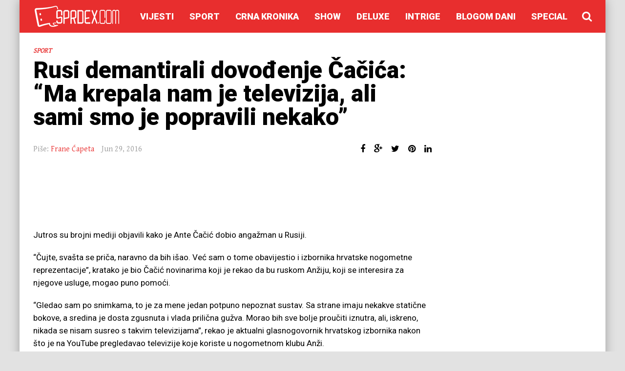

--- FILE ---
content_type: text/html; charset=UTF-8
request_url: http://sprdex.com/2016-06/rusi-demantirali-dovodenje-cacica-ma-krepala-nam-je-televizija-ali-sami-smo-je-popravili-nekako/
body_size: 22543
content:
<!DOCTYPE html>
<!--[if IE 7]>
<html class="ie ie7" dir="ltr" lang="en-US" prefix="og: https://ogp.me/ns#" prefix="og: http://ogp.me/ns#">
<![endif]-->
<!--[if IE 8]>
<html class="ie ie8" dir="ltr" lang="en-US" prefix="og: https://ogp.me/ns#" prefix="og: http://ogp.me/ns#">
<![endif]-->
<!--[if !(IE 7) | !(IE 8) ]><!-->
<html dir="ltr" lang="en-US" prefix="og: https://ogp.me/ns#" prefix="og: http://ogp.me/ns#">
<!--<![endif]-->
<head>
	<meta charset="UTF-8" />
			<meta name="viewport" content="width=device-width, initial-scale=1.0, minimum-scale=1.0, maximum-scale=1.0, user-scalable=no">
		
		
	<link rel="pingback" href="http://sprdex.com/xmlrpc.php" />

		
	
	
	
		
	<title>Rusi demantirali dovođenje Čačića: &quot;Ma krepala nam je televizija, ali sami smo je popravili nekako&quot; | Sprdex</title>

		<!-- All in One SEO 4.5.0 - aioseo.com -->
		<meta name="description" content="Jutros su brojni mediji objavili kako je Ante Čačić dobio angažman u Rusiji." />
		<meta name="robots" content="max-image-preview:large" />
		<link rel="canonical" href="http://sprdex.com/2016-06/rusi-demantirali-dovodenje-cacica-ma-krepala-nam-je-televizija-ali-sami-smo-je-popravili-nekako/" />
		<meta name="generator" content="All in One SEO (AIOSEO) 4.5.0" />
		<meta property="og:locale" content="en_US" />
		<meta property="og:site_name" content="Sprdex | ...gdje prestaje vijest, počinje Sprdex!" />
		<meta property="og:type" content="article" />
		<meta property="og:title" content="Rusi demantirali dovođenje Čačića: &quot;Ma krepala nam je televizija, ali sami smo je popravili nekako&quot; | Sprdex" />
		<meta property="og:description" content="Jutros su brojni mediji objavili kako je Ante Čačić dobio angažman u Rusiji." />
		<meta property="og:url" content="http://sprdex.com/2016-06/rusi-demantirali-dovodenje-cacica-ma-krepala-nam-je-televizija-ali-sami-smo-je-popravili-nekako/" />
		<meta property="article:published_time" content="2016-06-29T16:18:18+00:00" />
		<meta property="article:modified_time" content="2016-07-04T19:03:51+00:00" />
		<meta name="twitter:card" content="summary" />
		<meta name="twitter:title" content="Rusi demantirali dovođenje Čačića: &quot;Ma krepala nam je televizija, ali sami smo je popravili nekako&quot; | Sprdex" />
		<meta name="twitter:description" content="Jutros su brojni mediji objavili kako je Ante Čačić dobio angažman u Rusiji." />
		<script type="application/ld+json" class="aioseo-schema">
			{"@context":"https:\/\/schema.org","@graph":[{"@type":"Article","@id":"http:\/\/sprdex.com\/2016-06\/rusi-demantirali-dovodenje-cacica-ma-krepala-nam-je-televizija-ali-sami-smo-je-popravili-nekako\/#article","name":"Rusi demantirali dovo\u0111enje \u010ca\u010di\u0107a: \"Ma krepala nam je televizija, ali sami smo je popravili nekako\" | Sprdex","headline":"Rusi demantirali dovo\u0111enje \u010ca\u010di\u0107a: &#8220;Ma krepala nam je televizija, ali sami smo je popravili nekako&#8221;","author":{"@id":"http:\/\/sprdex.com\/author\/capeta\/#author"},"publisher":{"@id":"http:\/\/sprdex.com\/#organization"},"image":{"@type":"ImageObject","url":"https:\/\/i0.wp.com\/sprdex.com\/wp-content\/uploads\/2016\/05\/Ante-Cacic.jpg?fit=900%2C549","width":900,"height":549},"datePublished":"2016-06-29T16:18:18+02:00","dateModified":"2016-07-04T19:03:51+02:00","inLanguage":"en-US","mainEntityOfPage":{"@id":"http:\/\/sprdex.com\/2016-06\/rusi-demantirali-dovodenje-cacica-ma-krepala-nam-je-televizija-ali-sami-smo-je-popravili-nekako\/#webpage"},"isPartOf":{"@id":"http:\/\/sprdex.com\/2016-06\/rusi-demantirali-dovodenje-cacica-ma-krepala-nam-je-televizija-ali-sami-smo-je-popravili-nekako\/#webpage"},"articleSection":"Sport, breaking, capeta"},{"@type":"BreadcrumbList","@id":"http:\/\/sprdex.com\/2016-06\/rusi-demantirali-dovodenje-cacica-ma-krepala-nam-je-televizija-ali-sami-smo-je-popravili-nekako\/#breadcrumblist","itemListElement":[{"@type":"ListItem","@id":"http:\/\/sprdex.com\/#listItem","position":1,"name":"Home","item":"http:\/\/sprdex.com\/","nextItem":"http:\/\/sprdex.com\/2016-06\/rusi-demantirali-dovodenje-cacica-ma-krepala-nam-je-televizija-ali-sami-smo-je-popravili-nekako\/#listItem"},{"@type":"ListItem","@id":"http:\/\/sprdex.com\/2016-06\/rusi-demantirali-dovodenje-cacica-ma-krepala-nam-je-televizija-ali-sami-smo-je-popravili-nekako\/#listItem","position":2,"name":"Rusi demantirali dovo\u0111enje \u010ca\u010di\u0107a: \"Ma krepala nam je televizija, ali sami smo je popravili nekako\"","previousItem":"http:\/\/sprdex.com\/#listItem"}]},{"@type":"Organization","@id":"http:\/\/sprdex.com\/#organization","name":"Sprdex","url":"http:\/\/sprdex.com\/"},{"@type":"Person","@id":"http:\/\/sprdex.com\/author\/capeta\/#author","url":"http:\/\/sprdex.com\/author\/capeta\/","name":"Frane \u0106apeta","image":{"@type":"ImageObject","@id":"http:\/\/sprdex.com\/2016-06\/rusi-demantirali-dovodenje-cacica-ma-krepala-nam-je-televizija-ali-sami-smo-je-popravili-nekako\/#authorImage","url":"http:\/\/1.gravatar.com\/avatar\/a095bfeee65be2f73cd8a54b2f178c21?s=96&d=mm&r=g","width":96,"height":96,"caption":"Frane \u0106apeta"}},{"@type":"WebPage","@id":"http:\/\/sprdex.com\/2016-06\/rusi-demantirali-dovodenje-cacica-ma-krepala-nam-je-televizija-ali-sami-smo-je-popravili-nekako\/#webpage","url":"http:\/\/sprdex.com\/2016-06\/rusi-demantirali-dovodenje-cacica-ma-krepala-nam-je-televizija-ali-sami-smo-je-popravili-nekako\/","name":"Rusi demantirali dovo\u0111enje \u010ca\u010di\u0107a: \"Ma krepala nam je televizija, ali sami smo je popravili nekako\" | Sprdex","description":"Jutros su brojni mediji objavili kako je Ante \u010ca\u010di\u0107 dobio anga\u017eman u Rusiji.","inLanguage":"en-US","isPartOf":{"@id":"http:\/\/sprdex.com\/#website"},"breadcrumb":{"@id":"http:\/\/sprdex.com\/2016-06\/rusi-demantirali-dovodenje-cacica-ma-krepala-nam-je-televizija-ali-sami-smo-je-popravili-nekako\/#breadcrumblist"},"author":{"@id":"http:\/\/sprdex.com\/author\/capeta\/#author"},"creator":{"@id":"http:\/\/sprdex.com\/author\/capeta\/#author"},"image":{"@type":"ImageObject","url":"https:\/\/i0.wp.com\/sprdex.com\/wp-content\/uploads\/2016\/05\/Ante-Cacic.jpg?fit=900%2C549","@id":"http:\/\/sprdex.com\/2016-06\/rusi-demantirali-dovodenje-cacica-ma-krepala-nam-je-televizija-ali-sami-smo-je-popravili-nekako\/#mainImage","width":900,"height":549},"primaryImageOfPage":{"@id":"http:\/\/sprdex.com\/2016-06\/rusi-demantirali-dovodenje-cacica-ma-krepala-nam-je-televizija-ali-sami-smo-je-popravili-nekako\/#mainImage"},"datePublished":"2016-06-29T16:18:18+02:00","dateModified":"2016-07-04T19:03:51+02:00"},{"@type":"WebSite","@id":"http:\/\/sprdex.com\/#website","url":"http:\/\/sprdex.com\/","name":"Sprdex","description":"...gdje prestaje vijest, po\u010dinje Sprdex!","inLanguage":"en-US","publisher":{"@id":"http:\/\/sprdex.com\/#organization"}}]}
		</script>
		<!-- All in One SEO -->

<link rel='dns-prefetch' href='//ajax.googleapis.com' />
<link rel='dns-prefetch' href='//fonts.googleapis.com' />
<link rel='dns-prefetch' href='//i0.wp.com' />
<link rel="alternate" type="application/rss+xml" title="Sprdex &raquo; Feed" href="http://sprdex.com/feed/" />
<link rel="alternate" type="application/rss+xml" title="Sprdex &raquo; Comments Feed" href="http://sprdex.com/comments/feed/" />
<link rel="alternate" type="application/rss+xml" title="Sprdex &raquo; Rusi demantirali dovođenje Čačića: &#8220;Ma krepala nam je televizija, ali sami smo je popravili nekako&#8221; Comments Feed" href="http://sprdex.com/2016-06/rusi-demantirali-dovodenje-cacica-ma-krepala-nam-je-televizija-ali-sami-smo-je-popravili-nekako/feed/" />
<meta property="og:title" content="Rusi demantirali dovođenje Čačića: &#8220;Ma krepala nam je televizija, ali sami smo je popravili nekako&#8221;"/><meta property="og:site_name" content="Sprdex"/><meta property="og:url" content="http://sprdex.com/2016-06/rusi-demantirali-dovodenje-cacica-ma-krepala-nam-je-televizija-ali-sami-smo-je-popravili-nekako/"/><meta property="og:type" content="website" /><meta property="og:image" content="https://i0.wp.com/sprdex.com/wp-content/uploads/2016/05/Ante-Cacic.jpg?fit=900%2C549"/><meta property="og:description" content="Jutros su brojni mediji objavili kako je Ante Čačić dobio angažman u Rusiji. &#8220;Čujte, svašta se priča, naravno da bih išao. Već sam o tome obavijestio i izbornika hrvatske nogometne reprezentacije&#8221;, kratako je bio Čačić novinarima koji je rekao da bu ruskom Anžiju, koji se interesira za njegove usluge, mogao puno pomoći. &#8220;Gledao sam po [&hellip;]"/><meta property="fb:app_id" content="240630769353038"/><meta name="twitter:card" content="summary_large_image"><meta name="twitter:site" content="@sprdex"><meta name="twitter:creator" content="@sprdex"><meta name="twitter:title" content="Rusi demantirali dovođenje Čačića: &#8220;Ma krepala nam je televizija, ali sami smo je popravili nekako&#8221;"><meta name="twitter:description" content="Jutros su brojni mediji objavili kako je Ante Čačić dobio angažman u Rusiji. &#8220;Čujte, svašta se priča, naravno da bih išao. Već sam o tome obavijestio i izbornika hrvatske nogometne reprezentacije&#8221;, kratako je bio Čačić novinarima koji je rekao da bu ruskom Anžiju, koji se interesira za njegove usluge, mogao puno pomoći. &#8220;Gledao sam po [&hellip;]"><meta name="twitter:image:src" content="https://i0.wp.com/sprdex.com/wp-content/uploads/2016/05/Ante-Cacic.jpg?fit=600%2C366"><script type="text/javascript">
/* <![CDATA[ */
window._wpemojiSettings = {"baseUrl":"https:\/\/s.w.org\/images\/core\/emoji\/15.0.3\/72x72\/","ext":".png","svgUrl":"https:\/\/s.w.org\/images\/core\/emoji\/15.0.3\/svg\/","svgExt":".svg","source":{"concatemoji":"http:\/\/sprdex.com\/wp-includes\/js\/wp-emoji-release.min.js"}};
/*! This file is auto-generated */
!function(i,n){var o,s,e;function c(e){try{var t={supportTests:e,timestamp:(new Date).valueOf()};sessionStorage.setItem(o,JSON.stringify(t))}catch(e){}}function p(e,t,n){e.clearRect(0,0,e.canvas.width,e.canvas.height),e.fillText(t,0,0);var t=new Uint32Array(e.getImageData(0,0,e.canvas.width,e.canvas.height).data),r=(e.clearRect(0,0,e.canvas.width,e.canvas.height),e.fillText(n,0,0),new Uint32Array(e.getImageData(0,0,e.canvas.width,e.canvas.height).data));return t.every(function(e,t){return e===r[t]})}function u(e,t,n){switch(t){case"flag":return n(e,"\ud83c\udff3\ufe0f\u200d\u26a7\ufe0f","\ud83c\udff3\ufe0f\u200b\u26a7\ufe0f")?!1:!n(e,"\ud83c\uddfa\ud83c\uddf3","\ud83c\uddfa\u200b\ud83c\uddf3")&&!n(e,"\ud83c\udff4\udb40\udc67\udb40\udc62\udb40\udc65\udb40\udc6e\udb40\udc67\udb40\udc7f","\ud83c\udff4\u200b\udb40\udc67\u200b\udb40\udc62\u200b\udb40\udc65\u200b\udb40\udc6e\u200b\udb40\udc67\u200b\udb40\udc7f");case"emoji":return!n(e,"\ud83d\udc26\u200d\u2b1b","\ud83d\udc26\u200b\u2b1b")}return!1}function f(e,t,n){var r="undefined"!=typeof WorkerGlobalScope&&self instanceof WorkerGlobalScope?new OffscreenCanvas(300,150):i.createElement("canvas"),a=r.getContext("2d",{willReadFrequently:!0}),o=(a.textBaseline="top",a.font="600 32px Arial",{});return e.forEach(function(e){o[e]=t(a,e,n)}),o}function t(e){var t=i.createElement("script");t.src=e,t.defer=!0,i.head.appendChild(t)}"undefined"!=typeof Promise&&(o="wpEmojiSettingsSupports",s=["flag","emoji"],n.supports={everything:!0,everythingExceptFlag:!0},e=new Promise(function(e){i.addEventListener("DOMContentLoaded",e,{once:!0})}),new Promise(function(t){var n=function(){try{var e=JSON.parse(sessionStorage.getItem(o));if("object"==typeof e&&"number"==typeof e.timestamp&&(new Date).valueOf()<e.timestamp+604800&&"object"==typeof e.supportTests)return e.supportTests}catch(e){}return null}();if(!n){if("undefined"!=typeof Worker&&"undefined"!=typeof OffscreenCanvas&&"undefined"!=typeof URL&&URL.createObjectURL&&"undefined"!=typeof Blob)try{var e="postMessage("+f.toString()+"("+[JSON.stringify(s),u.toString(),p.toString()].join(",")+"));",r=new Blob([e],{type:"text/javascript"}),a=new Worker(URL.createObjectURL(r),{name:"wpTestEmojiSupports"});return void(a.onmessage=function(e){c(n=e.data),a.terminate(),t(n)})}catch(e){}c(n=f(s,u,p))}t(n)}).then(function(e){for(var t in e)n.supports[t]=e[t],n.supports.everything=n.supports.everything&&n.supports[t],"flag"!==t&&(n.supports.everythingExceptFlag=n.supports.everythingExceptFlag&&n.supports[t]);n.supports.everythingExceptFlag=n.supports.everythingExceptFlag&&!n.supports.flag,n.DOMReady=!1,n.readyCallback=function(){n.DOMReady=!0}}).then(function(){return e}).then(function(){var e;n.supports.everything||(n.readyCallback(),(e=n.source||{}).concatemoji?t(e.concatemoji):e.wpemoji&&e.twemoji&&(t(e.twemoji),t(e.wpemoji)))}))}((window,document),window._wpemojiSettings);
/* ]]> */
</script>
<style id='wp-emoji-styles-inline-css' type='text/css'>

	img.wp-smiley, img.emoji {
		display: inline !important;
		border: none !important;
		box-shadow: none !important;
		height: 1em !important;
		width: 1em !important;
		margin: 0 0.07em !important;
		vertical-align: -0.1em !important;
		background: none !important;
		padding: 0 !important;
	}
</style>
<link rel='stylesheet' id='wp-block-library-css' href='http://sprdex.com/wp-includes/css/dist/block-library/style.min.css' type='text/css' media='all' />
<style id='wp-block-library-inline-css' type='text/css'>
.has-text-align-justify{text-align:justify;}
</style>
<link rel='stylesheet' id='mediaelement-css' href='http://sprdex.com/wp-includes/js/mediaelement/mediaelementplayer-legacy.min.css' type='text/css' media='all' />
<link rel='stylesheet' id='wp-mediaelement-css' href='http://sprdex.com/wp-includes/js/mediaelement/wp-mediaelement.min.css' type='text/css' media='all' />
<style id='classic-theme-styles-inline-css' type='text/css'>
/*! This file is auto-generated */
.wp-block-button__link{color:#fff;background-color:#32373c;border-radius:9999px;box-shadow:none;text-decoration:none;padding:calc(.667em + 2px) calc(1.333em + 2px);font-size:1.125em}.wp-block-file__button{background:#32373c;color:#fff;text-decoration:none}
</style>
<style id='global-styles-inline-css' type='text/css'>
body{--wp--preset--color--black: #000000;--wp--preset--color--cyan-bluish-gray: #abb8c3;--wp--preset--color--white: #ffffff;--wp--preset--color--pale-pink: #f78da7;--wp--preset--color--vivid-red: #cf2e2e;--wp--preset--color--luminous-vivid-orange: #ff6900;--wp--preset--color--luminous-vivid-amber: #fcb900;--wp--preset--color--light-green-cyan: #7bdcb5;--wp--preset--color--vivid-green-cyan: #00d084;--wp--preset--color--pale-cyan-blue: #8ed1fc;--wp--preset--color--vivid-cyan-blue: #0693e3;--wp--preset--color--vivid-purple: #9b51e0;--wp--preset--gradient--vivid-cyan-blue-to-vivid-purple: linear-gradient(135deg,rgba(6,147,227,1) 0%,rgb(155,81,224) 100%);--wp--preset--gradient--light-green-cyan-to-vivid-green-cyan: linear-gradient(135deg,rgb(122,220,180) 0%,rgb(0,208,130) 100%);--wp--preset--gradient--luminous-vivid-amber-to-luminous-vivid-orange: linear-gradient(135deg,rgba(252,185,0,1) 0%,rgba(255,105,0,1) 100%);--wp--preset--gradient--luminous-vivid-orange-to-vivid-red: linear-gradient(135deg,rgba(255,105,0,1) 0%,rgb(207,46,46) 100%);--wp--preset--gradient--very-light-gray-to-cyan-bluish-gray: linear-gradient(135deg,rgb(238,238,238) 0%,rgb(169,184,195) 100%);--wp--preset--gradient--cool-to-warm-spectrum: linear-gradient(135deg,rgb(74,234,220) 0%,rgb(151,120,209) 20%,rgb(207,42,186) 40%,rgb(238,44,130) 60%,rgb(251,105,98) 80%,rgb(254,248,76) 100%);--wp--preset--gradient--blush-light-purple: linear-gradient(135deg,rgb(255,206,236) 0%,rgb(152,150,240) 100%);--wp--preset--gradient--blush-bordeaux: linear-gradient(135deg,rgb(254,205,165) 0%,rgb(254,45,45) 50%,rgb(107,0,62) 100%);--wp--preset--gradient--luminous-dusk: linear-gradient(135deg,rgb(255,203,112) 0%,rgb(199,81,192) 50%,rgb(65,88,208) 100%);--wp--preset--gradient--pale-ocean: linear-gradient(135deg,rgb(255,245,203) 0%,rgb(182,227,212) 50%,rgb(51,167,181) 100%);--wp--preset--gradient--electric-grass: linear-gradient(135deg,rgb(202,248,128) 0%,rgb(113,206,126) 100%);--wp--preset--gradient--midnight: linear-gradient(135deg,rgb(2,3,129) 0%,rgb(40,116,252) 100%);--wp--preset--font-size--small: 13px;--wp--preset--font-size--medium: 20px;--wp--preset--font-size--large: 36px;--wp--preset--font-size--x-large: 42px;--wp--preset--spacing--20: 0.44rem;--wp--preset--spacing--30: 0.67rem;--wp--preset--spacing--40: 1rem;--wp--preset--spacing--50: 1.5rem;--wp--preset--spacing--60: 2.25rem;--wp--preset--spacing--70: 3.38rem;--wp--preset--spacing--80: 5.06rem;--wp--preset--shadow--natural: 6px 6px 9px rgba(0, 0, 0, 0.2);--wp--preset--shadow--deep: 12px 12px 50px rgba(0, 0, 0, 0.4);--wp--preset--shadow--sharp: 6px 6px 0px rgba(0, 0, 0, 0.2);--wp--preset--shadow--outlined: 6px 6px 0px -3px rgba(255, 255, 255, 1), 6px 6px rgba(0, 0, 0, 1);--wp--preset--shadow--crisp: 6px 6px 0px rgba(0, 0, 0, 1);}:where(.is-layout-flex){gap: 0.5em;}:where(.is-layout-grid){gap: 0.5em;}body .is-layout-flex{display: flex;}body .is-layout-flex{flex-wrap: wrap;align-items: center;}body .is-layout-flex > *{margin: 0;}body .is-layout-grid{display: grid;}body .is-layout-grid > *{margin: 0;}:where(.wp-block-columns.is-layout-flex){gap: 2em;}:where(.wp-block-columns.is-layout-grid){gap: 2em;}:where(.wp-block-post-template.is-layout-flex){gap: 1.25em;}:where(.wp-block-post-template.is-layout-grid){gap: 1.25em;}.has-black-color{color: var(--wp--preset--color--black) !important;}.has-cyan-bluish-gray-color{color: var(--wp--preset--color--cyan-bluish-gray) !important;}.has-white-color{color: var(--wp--preset--color--white) !important;}.has-pale-pink-color{color: var(--wp--preset--color--pale-pink) !important;}.has-vivid-red-color{color: var(--wp--preset--color--vivid-red) !important;}.has-luminous-vivid-orange-color{color: var(--wp--preset--color--luminous-vivid-orange) !important;}.has-luminous-vivid-amber-color{color: var(--wp--preset--color--luminous-vivid-amber) !important;}.has-light-green-cyan-color{color: var(--wp--preset--color--light-green-cyan) !important;}.has-vivid-green-cyan-color{color: var(--wp--preset--color--vivid-green-cyan) !important;}.has-pale-cyan-blue-color{color: var(--wp--preset--color--pale-cyan-blue) !important;}.has-vivid-cyan-blue-color{color: var(--wp--preset--color--vivid-cyan-blue) !important;}.has-vivid-purple-color{color: var(--wp--preset--color--vivid-purple) !important;}.has-black-background-color{background-color: var(--wp--preset--color--black) !important;}.has-cyan-bluish-gray-background-color{background-color: var(--wp--preset--color--cyan-bluish-gray) !important;}.has-white-background-color{background-color: var(--wp--preset--color--white) !important;}.has-pale-pink-background-color{background-color: var(--wp--preset--color--pale-pink) !important;}.has-vivid-red-background-color{background-color: var(--wp--preset--color--vivid-red) !important;}.has-luminous-vivid-orange-background-color{background-color: var(--wp--preset--color--luminous-vivid-orange) !important;}.has-luminous-vivid-amber-background-color{background-color: var(--wp--preset--color--luminous-vivid-amber) !important;}.has-light-green-cyan-background-color{background-color: var(--wp--preset--color--light-green-cyan) !important;}.has-vivid-green-cyan-background-color{background-color: var(--wp--preset--color--vivid-green-cyan) !important;}.has-pale-cyan-blue-background-color{background-color: var(--wp--preset--color--pale-cyan-blue) !important;}.has-vivid-cyan-blue-background-color{background-color: var(--wp--preset--color--vivid-cyan-blue) !important;}.has-vivid-purple-background-color{background-color: var(--wp--preset--color--vivid-purple) !important;}.has-black-border-color{border-color: var(--wp--preset--color--black) !important;}.has-cyan-bluish-gray-border-color{border-color: var(--wp--preset--color--cyan-bluish-gray) !important;}.has-white-border-color{border-color: var(--wp--preset--color--white) !important;}.has-pale-pink-border-color{border-color: var(--wp--preset--color--pale-pink) !important;}.has-vivid-red-border-color{border-color: var(--wp--preset--color--vivid-red) !important;}.has-luminous-vivid-orange-border-color{border-color: var(--wp--preset--color--luminous-vivid-orange) !important;}.has-luminous-vivid-amber-border-color{border-color: var(--wp--preset--color--luminous-vivid-amber) !important;}.has-light-green-cyan-border-color{border-color: var(--wp--preset--color--light-green-cyan) !important;}.has-vivid-green-cyan-border-color{border-color: var(--wp--preset--color--vivid-green-cyan) !important;}.has-pale-cyan-blue-border-color{border-color: var(--wp--preset--color--pale-cyan-blue) !important;}.has-vivid-cyan-blue-border-color{border-color: var(--wp--preset--color--vivid-cyan-blue) !important;}.has-vivid-purple-border-color{border-color: var(--wp--preset--color--vivid-purple) !important;}.has-vivid-cyan-blue-to-vivid-purple-gradient-background{background: var(--wp--preset--gradient--vivid-cyan-blue-to-vivid-purple) !important;}.has-light-green-cyan-to-vivid-green-cyan-gradient-background{background: var(--wp--preset--gradient--light-green-cyan-to-vivid-green-cyan) !important;}.has-luminous-vivid-amber-to-luminous-vivid-orange-gradient-background{background: var(--wp--preset--gradient--luminous-vivid-amber-to-luminous-vivid-orange) !important;}.has-luminous-vivid-orange-to-vivid-red-gradient-background{background: var(--wp--preset--gradient--luminous-vivid-orange-to-vivid-red) !important;}.has-very-light-gray-to-cyan-bluish-gray-gradient-background{background: var(--wp--preset--gradient--very-light-gray-to-cyan-bluish-gray) !important;}.has-cool-to-warm-spectrum-gradient-background{background: var(--wp--preset--gradient--cool-to-warm-spectrum) !important;}.has-blush-light-purple-gradient-background{background: var(--wp--preset--gradient--blush-light-purple) !important;}.has-blush-bordeaux-gradient-background{background: var(--wp--preset--gradient--blush-bordeaux) !important;}.has-luminous-dusk-gradient-background{background: var(--wp--preset--gradient--luminous-dusk) !important;}.has-pale-ocean-gradient-background{background: var(--wp--preset--gradient--pale-ocean) !important;}.has-electric-grass-gradient-background{background: var(--wp--preset--gradient--electric-grass) !important;}.has-midnight-gradient-background{background: var(--wp--preset--gradient--midnight) !important;}.has-small-font-size{font-size: var(--wp--preset--font-size--small) !important;}.has-medium-font-size{font-size: var(--wp--preset--font-size--medium) !important;}.has-large-font-size{font-size: var(--wp--preset--font-size--large) !important;}.has-x-large-font-size{font-size: var(--wp--preset--font-size--x-large) !important;}
.wp-block-navigation a:where(:not(.wp-element-button)){color: inherit;}
:where(.wp-block-post-template.is-layout-flex){gap: 1.25em;}:where(.wp-block-post-template.is-layout-grid){gap: 1.25em;}
:where(.wp-block-columns.is-layout-flex){gap: 2em;}:where(.wp-block-columns.is-layout-grid){gap: 2em;}
.wp-block-pullquote{font-size: 1.5em;line-height: 1.6;}
</style>
<link rel='stylesheet' id='font-awesome-four-css' href='http://sprdex.com/wp-content/plugins/font-awesome-4-menus/css/font-awesome.min.css' type='text/css' media='all' />
<link rel='stylesheet' id='gapplayer-css' href='http://sprdex.com/wp-content/plugins/gif-animation-preview/gapplayer.min.css' type='text/css' media='all' />
<link rel='stylesheet' id='parent-style-css' href='http://sprdex.com/wp-content/themes/abomb/style.css' type='text/css' media='all' />
<link rel='stylesheet' id='style-css' href='http://sprdex.com/wp-content/themes/abomb-child/style.css' type='text/css' media='all' />
<link rel='stylesheet' id='redux-google-fonts-reedwan_options-css' href="https://fonts.googleapis.com/css?family=Gentium+Basic%3A400%7CRoboto%3A400%2C100%2C900%2C700%7COld+Standard+TT%3A400&#038;subset=latin-ext%2Clatin" type='text/css' media='all' />
<link rel='stylesheet' id='jetpack_css-css' href='http://sprdex.com/wp-content/plugins/jetpack/css/jetpack.css' type='text/css' media='all' />
<script type="text/javascript" src="//ajax.googleapis.com/ajax/libs/jquery/1.11.3/jquery.min.js" id="jquery-js"></script>
<link rel="https://api.w.org/" href="http://sprdex.com/wp-json/" /><link rel="alternate" type="application/json" href="http://sprdex.com/wp-json/wp/v2/posts/15074" /><link rel="EditURI" type="application/rsd+xml" title="RSD" href="http://sprdex.com/xmlrpc.php?rsd" />
<meta name="generator" content="WordPress 6.5.7" />
<link rel='shortlink' href='http://sprdex.com/?p=15074' />
<link rel="alternate" type="application/json+oembed" href="http://sprdex.com/wp-json/oembed/1.0/embed?url=http%3A%2F%2Fsprdex.com%2F2016-06%2Frusi-demantirali-dovodenje-cacica-ma-krepala-nam-je-televizija-ali-sami-smo-je-popravili-nekako%2F" />
<link rel="stylesheet" type="text/css" href="http://sprdex.com/wp-content/plugins/most-shared-posts/most-shared-posts.css"><script>
  (function(i,s,o,g,r,a,m){i['GoogleAnalyticsObject']=r;i[r]=i[r]||function(){
  (i[r].q=i[r].q||[]).push(arguments)},i[r].l=1*new Date();a=s.createElement(o),
  m=s.getElementsByTagName(o)[0];a.async=1;a.src=g;m.parentNode.insertBefore(a,m)
  })(window,document,'script','//www.google-analytics.com/analytics.js','ga');

  ga('create', 'UA-49612217-1', 'auto', {'allowLinker': true});
  ga('require', 'linker');
  ga('require', 'displayfeatures');
  ga('linker:autoLink', ['usklicnik.com'] );  
  ga('send', 'pageview');

 ga('create', 'UA-30375875-1', 'auto', {'name':'net'});
 ga('net.send', 'pageview');
</script>

	<!--[if IE]>
		<meta http-equiv="X-UA-Compatible" content="IE=9; IE=8; IE=EmulateIE8; IE=EDGE" />
		<script src="http://sprdex.com/wp-content/themes/abomb/js/html5.js"></script>
		<script src="http://sprdex.com/wp-content/themes/abomb/js/placeholders.jquery.min.js"></script>
	<![endif]-->

		
	<!-- Theme Panel CSS -->
	<style type="text/css" media="screen">
	::selection {
		background: #e82e2e;
	}
	::-moz-selection {
		background: #e82e2e;
	}
			body {
			background-color: #e2e2e2;
		}
		body,
	.review-foot .review-summary,
	blockquote .quote-name,
	.type-32 .grid-medium-half .grid-caption {
		font-family: Gentium Basic;
		font-weight: 400;
		font-size: 15px;
		line-height: 24px;
		color: #000000;
	}
	input, textarea, select,
	.woocommerce .modal input, 
	.woocommerce-page .modal textarea {
		font-family: Roboto;
		font-weight: 700;
		font-size: 14px;
	}
	.big-title {
		font-family: Gentium Basic;
		font-weight: 400;
	}
	.block-six .entry-content a,
	.block-page .entry-content a {
		color: #e82e2e;
	}
	h1, h2, h3, h4, h5, h6, .weather-date {
		font-family: Roboto;
		font-weight: 900;
		text-transform: none;
	}
	.type-32 .grid-medium-half .grid-caption a {
		color: #000000;
	}
	blockquote,
	.tab-head li a,
	.single-sticky, 
	.search-post .search-number,
	.search-post .no-post,
	.ajax-text-load {
		font-family: Roboto;
		font-weight: 900;
		color: #000000;
	}
	.block-three .lists-posts ul > li,
	.comlist-name,
	.error-wrap p,
	.gcat a,
	.wpb_button,
	.block-three .lists-posts ul > li, 
	.button, button, 
	input[type="submit"],
	.weather-day {
		font-family: Roboto;
		font-weight: 400;
		
	}
	.block-three .lists-posts ul > li,
	.comlist-name,
	.error-wrap p,
	.gcat a {
		font-size: 14px;
	}
	blockquote.quote-colored {
		font-family: Roboto;
		font-weight: 100;
		font-size: 30px;
		line-height: 40px;
	}
	.weather-now,
	.weather-title h1 {
		font-family: Roboto;
		font-weight: 100;
	}
	.block-six > .block-ajax-query-content > .big-post .entry-content,
	.block-page .entry-content,
	.entry-excerpt,
	.archive-desc,
	blockquote.quote-box {
		font-family: Roboto;
		font-size: 17px;
		line-height: 26px;
		font-weight: 400;
	}
	.footer-wrap {
		font-family: Roboto;
		font-weight: 900;
		font-size: 14px;
	}
	.toTop,
	.logo-row-wrap,
	.button, button, input[type="submit"],
	.tagcloud a:hover,
	.entry-tags .entry-tag-title,
	.block-ajax-query-button,
	.block-four-five .entry-meta .meta-date:after,
	.alert-msg,
	.review-criteria .rating-bar .rating-value,
	.pagination span.current,
	.dropcap, 
	.wpb_default, 
	.wpb_default:hover,
	.owl-theme .owl-controls .owl-page.active span, 
	.owl-theme .owl-controls.clickable .owl-page:hover span,
	.type-32 .featured-grid-item > a:before,
	.gcat a,
	.single-sticky,
	.modal button,
	.woocommerce .modal button.button,
	.woocommerce-page .modal button.button {
		background: #e82e2e;
	}
	.header-wrap {
		font-family: Old Standard TT;
		font-weight: 400;
		font-size: 18px;
	}
	.main-header {
		color: #fff;
	}
	.main-header a,
	.menu-form .search-box input[type=text] {
		color: #fff;
	}
	.main-header a:hover, 
	.main-header i:hover {
		color: #fff;
	}
	.bombnav .sub-menu,
	.bombnav .megamenu,
	.bombnav .sub-menu a,
	.bombnav .megamenu a {
		color: #fff;
	}
	.bombnav .sub-menu,
	.bombnav .megamenu {
		background: #222;
	}
	.bombnav > li:hover > a:after,
	.bombnav > li.active > a :after {
		border-color: transparent transparent #222;
	}
	.logo-row, 
	.menu-row,
	.menu-form  .search-box input[type=text] {
		height: 67px;
	}
	.main-header .bombnav > li > a, 
	.main-header .no-menu > a,
	.menu-reg-log.righttog a,
	.menu-reg-log.menu-search i,
	.menu-form .close-search,
	.menu-form  .search-box input[type=text], 
	.main-header .logo a {
		line-height: 67px;
	}
	.logo {
		padding-top: 6px;
		padding-bottom: 6px;
	}
	.sticky .logo{
		padding-top: 4.4776119402985px;
		padding-bottom: 4.4776119402985px;
	}
	.sticky .logo img {
		height: 41.044776119403px;
		width: 134.32835820896px;
	}
	.sb-toggle,
	.head-archive {
		margin-top: 17.5px;
		margin-bottom: 19.5px;
	}
	.bombnav,
	.bombnav a,
	.no-menu a,
	.sb-toggle .togtext,
	.menu-form .search-box input[type=text],
	.main-menu-tog .menu-reg-log.righttog a,
	.form-search input {
		font-family: Roboto;
		font-weight: 900;
	}
	.top-wrap a,
	.top-wrap {
		font-family: Roboto;
		font-weight: 900;
		font-size: 14px;
	}
	.bombnav > li > a,
	.no-menu > a{
		font-size: 18px;
		text-transform: uppercase;
	}
	.main-header,
	.menu-form {
		background: #e82e2e;
	}
	.sb-slidebar.left-side-tog,
	.left-sidebar,
	.comment-navigation {
		background: #fff6ed;
	}
	.slider-wrap, 
	.slider-wrap .owl-nav-inner {
		background-color: #191f2d;
	}
	.slider-wrap .owl-pagi li.active {
		background: #e82e2e;
	}
	.soverlay {
		background: #191f2d;
		opacity: 0.5;
		-moz-opacity: 0.5;
		-khtml-opacity: 0.5;
		-ms-filter: "progid:DXImageTransform.Microsoft.Alpha(Opacity=50)";
		filter: alpha(opacity=50);
	}
	.sidebar .widget ul li a, 
	.sidebar .widget_rss cite,
	.widget_calendar table#wp-calendar caption,
	.widget_calendar thead>tr>th,
	.tagcloud a,
	.block-nine li a,
	.block-nine.ordered ul li .list-count,
	.pagination	span.current,
	.pagination a,
	.comment-body-head .commenter-name,
	.comment-body-head .commenter-name a,
	.comment-navigation a,
	.criteria-title,
	.review-total-score,
	.summary-title,
	.social-counter .counter-desc .counter,
	.comlist-date a,
	.user-name,
	.user-name a,
	.block-page .entry-tags,
	.author-box-title,
	.single-nav .sub-title,
	.widget_search .form-search input,
	.pingback {
		font-family: Roboto;
		font-weight: 900;
	}
	.sidebar .widget ul li a, 
	.sidebar .widget_rss cite,
	.widget_calendar table#wp-calendar caption,
	.widget_calendar thead>tr>th,
	.tagcloud a,
	.block-nine li a,
	.block-nine.ordered ul li .list-count,
	.pagination	span.current,
	.pagination a {
		font-size: 14px;
	}
	.sidebar .widget ul li a, 
	.sidebar .widget_rss cite,
	.widget_calendar table#wp-calendar caption,
	.widget_calendar thead>tr>th,
	.tagcloud a,
	.block-nine li a,
	.block-nine.ordered ul li .list-count,
	.pagination	span.current,
	.pagination a,
	.comment-body-head .commenter-name,
	.comment-body-head .commenter-name a,
	.comment-navigation a,
	.criteria-title,
	.review-total-score,
	.summary-title,
	.social-counter .counter-desc .counter,
	.comlist-date a,
	.user-name,
	.user-name a,
	.block-page .entry-tags,
	.author-box-title,
	.single-nav .sub-title,
	
	.block .entry-title a,
	.block-page .block .entry-title a,
	.lists-posts ul > li a,
	.single-block-title,
	.comment-reply-title a,
	.block-page .entry-related .entry-title a,
	.single-nav i,
	.no-post,
	.widget_search .form-search input,
	.widget_search .form-search i,
	.entry-tags a,
	.review-head .review-title,
	.pingback, .pingback a {
		color: #252e45;
	}
	.block-three .big-post .entry-image,
	.block-six > .block-ajax-query-content > .big-post,
	.lists-header,
	.tagcloud a:hover,
	.social-widget .social a,
	.social-counter > a,
	.archive-title,
	.pagination span.current,
	.pagination a:hover,
	blockquote.quote-box,
	.entry-tags .entry-tag-title,
	.entry-tags a:hover,
	.form .header {
		border-color: #e82e2e;
	}
	.block-four-five .entry-meta .meta-date	{
		font-family: Roboto;
		font-weight: 400;
		color: #e82e2e;
	}
	.block-six .entry-meta .meta-shares a,
	.block-six > .block-ajax-query-content > .ajax-item > .entry-header .entry-title a,
	.block-page .entry-meta .meta-shares a {
		color: #000000;
	}
	.alert-msg:before {
		border-bottom-color: #e82e2e;
	}
	.social a:hover,
	.block-six .entry-meta .meta-shares a:hover,
	.block-page .entry-meta .meta-shares a:hover,
	.slider-wrap .owl-direction span:hover,
	.slider-wrap .owl-collapse:hover,
	.tabs li.active a,
	.sidebar .widget .tabs li.active a,
	.thumb-icon,
	.entry-meta .meta-cat a,
	.bomb-wrap .widgettitle,
	.bomb-wrap .widgettitle a,
	.block-four-five .entry-meta .meta-cat a:hover,
	.entry-meta .meta-author a,
	.comment-body-text a,
	.comment-body-foot a,
	.comment-body-foot > span,
	.social-widget .social a,
	.social-counter > a,
	.block-nine.ordered ul li .list-count,
	.author-box-social a,
	.archive-title .rss-link,
	.search-post .search-number,
	.bombver.bombnav a:hover,
	.bombver.bombnav .megamenu a:hover,
	.bombver.bombnav .sub-menu a:hover,
	blockquote:before,
	blockquote.quote-colored,
	.dropcap3,
	.dropcap5,
	.second-title,
	.main-slider .scat a,
	.owl-theme .scat a,
	.owl-theme .owl-controls.clickable .owl-buttons div:hover,
	.thumb-icon-list,
	.mfp-title a,
	#comments .pingback .url:hover,
	#comments .pingback .comment-edit-link,
	.weather-title {
		color: #e82e2e;
	}
	@media only screen and (min-width: 768px) and (max-width: 959px) {
		bomb_res .header-five {
			background: #e82e2e;
		}
	}
	@media only screen and (max-width: 767px) { 
		bomb_res .header-five {
			background: #e82e2e;
		}
	}	
			.featured-grid-item { overflow: hidden; }
.featured-grid-wrap { border: 2px solid #fff; }
.featured-grid-1 { border-right: 2px solid #fff; }
.featured-grid-2 { border-right: 2px solid #fff; }
.featured-grid-4 { border-top: 2px solid #fff; }
.head-banner { background: #000; }
h3.single-block-title.comments-title { display: none; }
@media screen and (min-width: 0px) and (max-width: 719px) {
  .desktop-only { display: none; }
}
.widget.rssimport {
	font-family: Roboto;
	font-weight: 700;
	font-size: 20px;
}

.sidebar .widget.rssimport li {
	padding-bottom: 10px;
	padding-top: 10px;
	text-align: center;
}

.sidebar .widget.rssimport ul li a {
	font-size: 20px;
}

.sidebar .widget.rssimport ul li {
	text-align: center;
}

.rb-link:hover {
	text-decoration: none;
}

.relax-button {
	background-color: #fba827;
	padding: 10px;
	color: #fff;
	text-align: center;
}		</style>
<!--[if lte IE 9]><link rel="stylesheet" type="text/css" href="http://sprdex.com/wp-content/plugins/js_composer/assets/css/vc_lte_ie9.min.css" media="screen"><![endif]--><!--[if IE  8]><link rel="stylesheet" type="text/css" href="http://sprdex.com/wp-content/plugins/js_composer/assets/css/vc-ie8.min.css" media="screen"><![endif]--><style type="text/css" id="wp-custom-css">.widget.rssimport {
	font-family: Roboto;
	font-weight: 700;
	font-size: 20px;
}

.sidebar .widget.rssimport li {
	padding-bottom: 10px;
	padding-top: 10px;
	text-align: center;
}

.sidebar .widget.rssimport ul li a {
	font-size: 20px;
}

.sidebar .widget.rssimport ul li {
	text-align: center;
}

.rb-link:hover {
	text-decoration: none;
}

.relax-button {
	background-color: #fba827;
	padding: 10px;
	color: #fff;
	text-align: center;
}</style><noscript><style type="text/css"> .wpb_animate_when_almost_visible { opacity: 1; }</style></noscript><script async src="//pagead2.googlesyndication.com/pagead/js/adsbygoogle.js"></script>
<script>
  (adsbygoogle = window.adsbygoogle || []).push({
    google_ad_client: "ca-pub-2089164747537724",
    enable_page_level_ads: true
  });
</script>
</head>
<body class="post-template-default single single-post postid-15074 single-format-standard bomb_res wpb-js-composer js-comp-ver-4.9.1 vc_responsive" itemscope="itemscope" itemtype="http://schema.org/WebPage">

					<div id="fb-root"></div>
		<script>
			(function(d, s, id) {
				var js, fjs = d.getElementsByTagName(s)[0];
				if (d.getElementById(id)) return;
				js = d.createElement(s); js.id = id;
				js.src = "//connect.facebook.net/en_US/sdk.js#xfbml=1&amp;appId=240630769353038&version=v2.0";
				fjs.parentNode.insertBefore(js, fjs);
			}(document, 'script', 'facebook-jssdk'));
		</script>
		
			<div class="layout-wrap boxed">
						<header role="banner" class="header-wrap clearfix header1" itemscope="itemscope" itemtype="http://schema.org/WPHeader">
							
				<div class="main-header header-one show-sticky">
					<div class="row clearfix">
						<div class="main-row clearfix">
							<div class="logo leftLogo el-left">
								<a href="http://sprdex.com/">
	<img class="logo-img" src="http://sprdex.com/wp-content/uploads/2016/01/sprdex-logo.png" alt="Sprdex" width="180" height="55" data-logoretina="http://sprdex.com/wp-content/uploads/2016/01/sprdex-logo-retina.png"/>
</a>
	<p class="site-title hide-text" itemprop="headline">Sprdex</p>
	<p class="site-description hide-text" itemprop="description">&#8230;gdje prestaje vijest, počinje Sprdex!</p>
							</div>
															<div class="menu-reg-log menu-search righttog deskview">
									<i class="fa fa-search"></i>
								</div>
								<div class="menu-form">
									<div class="search-box el-left">
										<form class="el-left" action="http://sprdex.com/" method="GET">
											<input type="text" name="s" id="s" value="Type Here and Press Enter ..." placeholder="Type Here and Press Enter ..." />
											<i class="fa fa-close close-search"></i>
										</form>	      
									</div>
								</div>
																					<nav role="navigation" class="main-menu deskview el-right" itemscope="itemscope" itemtype="http://schema.org/SiteNavigationElement">
																	<ul id="mainnav" class="bombnav nav-res"><li  class="menu-item menu-item-type-taxonomy menu-item-object-category menu-item-has-children"><a href="http://sprdex.com/kategorija/vijesti/">Vijesti</a><div class="megamenu"><div class="row clearfix"><div class="megaposts"><div class="row-inner"><div class="grid-3 post-menu" itemscope="itemscope" itemtype="http://schema.org/BlogPosting"><div class="entry-image"><a href="http://sprdex.com/2020-07/ovo-su-pjesme-na-svadbama-koje-stozer-mora-hitno-zabraniti/" title="Ovo su pjesme na svadbama koje stožer mora hitno zabraniti"><img width="520" height="330" src="https://i0.wp.com/sprdex.com/wp-content/uploads/2020/07/pirrrr.jpg?resize=520%2C330" class="attachment-double-sidebar size-double-sidebar wp-post-image" alt="" itemprop="image" decoding="async" fetchpriority="high" srcset="https://i0.wp.com/sprdex.com/wp-content/uploads/2020/07/pirrrr.jpg?resize=722%2C460 722w, https://i0.wp.com/sprdex.com/wp-content/uploads/2020/07/pirrrr.jpg?resize=300%2C190 300w, https://i0.wp.com/sprdex.com/wp-content/uploads/2020/07/pirrrr.jpg?resize=240%2C152 240w, https://i0.wp.com/sprdex.com/wp-content/uploads/2020/07/pirrrr.jpg?resize=205%2C130 205w, https://i0.wp.com/sprdex.com/wp-content/uploads/2020/07/pirrrr.jpg?resize=520%2C330 520w" sizes="(max-width: 520px) 100vw, 520px" /></a></div><h3 itemprop="name" class="entry-title"><a itemprop="url" rel="bookmark" href="http://sprdex.com/2020-07/ovo-su-pjesme-na-svadbama-koje-stozer-mora-hitno-zabraniti/" title="Ovo su pjesme na svadbama koje stožer mora hitno zabraniti">Ovo su pjesme na svadbama koje stožer mora hitno zabraniti</a></h3></div><div class="grid-3 post-menu" itemscope="itemscope" itemtype="http://schema.org/BlogPosting"><div class="entry-image"><a href="http://sprdex.com/2020-07/spasena-sezona-na-jadranu-nakon-trece-pjesme-na-splitskom-festivalu-koronavirus-napustio-hrvatsku/" title="SPAŠENA SEZONA NA JADRANU Nakon treće pjesme na Splitskom festivalu koronavirus napustio Hrvatsku"><img width="520" height="330" src="https://i0.wp.com/sprdex.com/wp-content/uploads/2020/07/Grdocix.jpg?resize=520%2C330" class="attachment-double-sidebar size-double-sidebar wp-post-image" alt="" itemprop="image" decoding="async" srcset="https://i0.wp.com/sprdex.com/wp-content/uploads/2020/07/Grdocix.jpg?resize=300%2C190 300w, https://i0.wp.com/sprdex.com/wp-content/uploads/2020/07/Grdocix.jpg?resize=240%2C152 240w, https://i0.wp.com/sprdex.com/wp-content/uploads/2020/07/Grdocix.jpg?resize=205%2C130 205w, https://i0.wp.com/sprdex.com/wp-content/uploads/2020/07/Grdocix.jpg?resize=520%2C330 520w, https://i0.wp.com/sprdex.com/wp-content/uploads/2020/07/Grdocix.jpg?zoom=2&amp;resize=520%2C330 1040w" sizes="(max-width: 520px) 100vw, 520px" /></a></div><h3 itemprop="name" class="entry-title"><a itemprop="url" rel="bookmark" href="http://sprdex.com/2020-07/spasena-sezona-na-jadranu-nakon-trece-pjesme-na-splitskom-festivalu-koronavirus-napustio-hrvatsku/" title="SPAŠENA SEZONA NA JADRANU Nakon treće pjesme na Splitskom festivalu koronavirus napustio Hrvatsku">SPAŠENA SEZONA NA JADRANU Nakon treće pjesme na Splitskom festivalu koronavirus napustio Hrvatsku</a></h3></div><div class="grid-3 post-menu" itemscope="itemscope" itemtype="http://schema.org/BlogPosting"><div class="entry-image"><a href="http://sprdex.com/2020-07/capak-nakon-vlakica-na-svadbama-zabranjujemo-i-pjesmu-ne-spavaj-mala-moja/" title="Capak: Nakon vlakića, na svadbama zabranjujemo i pjesmu &#8220;Ne spavaj mala moja&#8221;"><img width="520" height="330" src="https://i0.wp.com/sprdex.com/wp-content/uploads/2020/07/pir.jpg?resize=520%2C330" class="attachment-double-sidebar size-double-sidebar wp-post-image" alt="" itemprop="image" decoding="async" srcset="https://i0.wp.com/sprdex.com/wp-content/uploads/2020/07/pir.jpg?resize=300%2C190 300w, https://i0.wp.com/sprdex.com/wp-content/uploads/2020/07/pir.jpg?resize=240%2C152 240w, https://i0.wp.com/sprdex.com/wp-content/uploads/2020/07/pir.jpg?resize=205%2C130 205w, https://i0.wp.com/sprdex.com/wp-content/uploads/2020/07/pir.jpg?resize=520%2C330 520w" sizes="(max-width: 520px) 100vw, 520px" /></a></div><h3 itemprop="name" class="entry-title"><a itemprop="url" rel="bookmark" href="http://sprdex.com/2020-07/capak-nakon-vlakica-na-svadbama-zabranjujemo-i-pjesmu-ne-spavaj-mala-moja/" title="Capak: Nakon vlakića, na svadbama zabranjujemo i pjesmu &#8220;Ne spavaj mala moja&#8221;">Capak: Nakon vlakića, na svadbama zabranjujemo i pjesmu &#8220;Ne spavaj mala moja&#8221;</a></h3></div><div class="grid-3 post-menu" itemscope="itemscope" itemtype="http://schema.org/BlogPosting"><div class="entry-image"><a href="http://sprdex.com/2020-03/velika-reforma-javne-uprave-drzavni-sluzbenici-koji-rade-od-kuce-umjesto-pasijansa-igraju-call-of-duty/" title="Velika reforma javne uprave: Državni službenici koji rade od kuće umjesto pasijansa igraju Call of Duty"><img width="520" height="330" src="https://i0.wp.com/sprdex.com/wp-content/uploads/2020/03/calll.jpg?resize=520%2C330" class="attachment-double-sidebar size-double-sidebar wp-post-image" alt="" itemprop="image" decoding="async" /></a></div><h3 itemprop="name" class="entry-title"><a itemprop="url" rel="bookmark" href="http://sprdex.com/2020-03/velika-reforma-javne-uprave-drzavni-sluzbenici-koji-rade-od-kuce-umjesto-pasijansa-igraju-call-of-duty/" title="Velika reforma javne uprave: Državni službenici koji rade od kuće umjesto pasijansa igraju Call of Duty">Velika reforma javne uprave: Državni službenici koji rade od kuće umjesto pasijansa igraju Call of Duty</a></h3></div></div></div>
<div class="megalist">
<ul>
	<li  class="menu-item menu-item-type-taxonomy menu-item-object-category"><a href="http://sprdex.com/kategorija/hrvatska/">Hrvatska</a></li>
	<li  class="menu-item menu-item-type-taxonomy menu-item-object-category"><a href="http://sprdex.com/kategorija/svijet/">Svijet</a></li>

</ul>
</div>
</div></div></li>
<li  class="menu-item menu-item-type-taxonomy menu-item-object-category current-post-ancestor current-menu-parent current-post-parent"><a href="http://sprdex.com/kategorija/sport/">Sport</a><div class="megamenu"><div class="row clearfix"><div class="megaposts-full"><div class="row-inner"><div class="grid-3 post-menu" itemscope="itemscope" itemtype="http://schema.org/BlogPosting"><div class="entry-image"><a href="http://sprdex.com/2018-12/modric-cestitao-kolindi-na-zlatnoj-lopti/" title="Modrić čestitao Kolindi na Zlatnoj lopti"><img width="520" height="330" src="https://i0.wp.com/sprdex.com/wp-content/uploads/2018/12/modrickolinda11111111.jpg?resize=520%2C330" class="attachment-double-sidebar size-double-sidebar wp-post-image" alt="" itemprop="image" decoding="async" srcset="https://i0.wp.com/sprdex.com/wp-content/uploads/2018/12/modrickolinda11111111.jpg?resize=300%2C190 300w, https://i0.wp.com/sprdex.com/wp-content/uploads/2018/12/modrickolinda11111111.jpg?resize=240%2C152 240w, https://i0.wp.com/sprdex.com/wp-content/uploads/2018/12/modrickolinda11111111.jpg?resize=205%2C130 205w, https://i0.wp.com/sprdex.com/wp-content/uploads/2018/12/modrickolinda11111111.jpg?resize=520%2C330 520w" sizes="(max-width: 520px) 100vw, 520px" /></a></div><h3 itemprop="name" class="entry-title"><a itemprop="url" rel="bookmark" href="http://sprdex.com/2018-12/modric-cestitao-kolindi-na-zlatnoj-lopti/" title="Modrić čestitao Kolindi na Zlatnoj lopti">Modrić čestitao Kolindi na Zlatnoj lopti</a></h3></div><div class="grid-3 post-menu" itemscope="itemscope" itemtype="http://schema.org/BlogPosting"><div class="entry-image"><a href="http://sprdex.com/2018-11/tenisaci-cestitali-kolindi-na-osvajanju-davis-cupa/" title="Tenisači čestitali Kolindi na osvajanju Davis Cupa"><img width="520" height="330" src="https://i0.wp.com/sprdex.com/wp-content/uploads/2018/11/kolinda.jpg?resize=520%2C330" class="attachment-double-sidebar size-double-sidebar wp-post-image" alt="" itemprop="image" decoding="async" srcset="https://i0.wp.com/sprdex.com/wp-content/uploads/2018/11/kolinda.jpg?resize=300%2C190 300w, https://i0.wp.com/sprdex.com/wp-content/uploads/2018/11/kolinda.jpg?resize=240%2C152 240w, https://i0.wp.com/sprdex.com/wp-content/uploads/2018/11/kolinda.jpg?resize=205%2C130 205w, https://i0.wp.com/sprdex.com/wp-content/uploads/2018/11/kolinda.jpg?resize=520%2C330 520w" sizes="(max-width: 520px) 100vw, 520px" /></a></div><h3 itemprop="name" class="entry-title"><a itemprop="url" rel="bookmark" href="http://sprdex.com/2018-11/tenisaci-cestitali-kolindi-na-osvajanju-davis-cupa/" title="Tenisači čestitali Kolindi na osvajanju Davis Cupa">Tenisači čestitali Kolindi na osvajanju Davis Cupa</a></h3></div><div class="grid-3 post-menu" itemscope="itemscope" itemtype="http://schema.org/BlogPosting"><div class="entry-image"><a href="http://sprdex.com/2018-08/mladic-u-nesreci-ostao-bez-obje-noge-ruke-i-muda-potpisao-za-hajduk/" title="Mladić u nesreći ostao bez obje noge, ruke i muda. Potpisao za Hajduk"><img width="520" height="330" src="https://i0.wp.com/sprdex.com/wp-content/uploads/2018/08/hajdukgoricq.jpg?resize=520%2C330" class="attachment-double-sidebar size-double-sidebar wp-post-image" alt="" itemprop="image" decoding="async" srcset="https://i0.wp.com/sprdex.com/wp-content/uploads/2018/08/hajdukgoricq.jpg?resize=300%2C190 300w, https://i0.wp.com/sprdex.com/wp-content/uploads/2018/08/hajdukgoricq.jpg?resize=240%2C152 240w, https://i0.wp.com/sprdex.com/wp-content/uploads/2018/08/hajdukgoricq.jpg?resize=205%2C130 205w, https://i0.wp.com/sprdex.com/wp-content/uploads/2018/08/hajdukgoricq.jpg?resize=520%2C330 520w, https://i0.wp.com/sprdex.com/wp-content/uploads/2018/08/hajdukgoricq.jpg?zoom=2&amp;resize=520%2C330 1040w" sizes="(max-width: 520px) 100vw, 520px" /></a></div><h3 itemprop="name" class="entry-title"><a itemprop="url" rel="bookmark" href="http://sprdex.com/2018-08/mladic-u-nesreci-ostao-bez-obje-noge-ruke-i-muda-potpisao-za-hajduk/" title="Mladić u nesreći ostao bez obje noge, ruke i muda. Potpisao za Hajduk">Mladić u nesreći ostao bez obje noge, ruke i muda. Potpisao za Hajduk</a></h3></div><div class="grid-3 post-menu" itemscope="itemscope" itemtype="http://schema.org/BlogPosting"><div class="entry-image"><a href="http://sprdex.com/2018-06/vucic-tjesi-srbe-za-50-godina-cemo-o-porazu-protiv-svicarske-ionako-pricati-kao-o-velikoj-pobjedi/" title="Vučić tješi Srbe: Za 50 godina ćemo o porazu protiv Švicarske ionako pričati kao o velikoj pobjedi"><img width="520" height="330" src="https://i0.wp.com/sprdex.com/wp-content/uploads/2018/06/svicaraskakaka.jpg?resize=520%2C330" class="attachment-double-sidebar size-double-sidebar wp-post-image" alt="" itemprop="image" decoding="async" srcset="https://i0.wp.com/sprdex.com/wp-content/uploads/2018/06/svicaraskakaka.jpg?w=835 835w, https://i0.wp.com/sprdex.com/wp-content/uploads/2018/06/svicaraskakaka.jpg?resize=300%2C190 300w, https://i0.wp.com/sprdex.com/wp-content/uploads/2018/06/svicaraskakaka.jpg?resize=600%2C381 600w, https://i0.wp.com/sprdex.com/wp-content/uploads/2018/06/svicaraskakaka.jpg?resize=240%2C152 240w, https://i0.wp.com/sprdex.com/wp-content/uploads/2018/06/svicaraskakaka.jpg?resize=205%2C130 205w, https://i0.wp.com/sprdex.com/wp-content/uploads/2018/06/svicaraskakaka.jpg?resize=520%2C330 520w" sizes="(max-width: 520px) 100vw, 520px" /></a></div><h3 itemprop="name" class="entry-title"><a itemprop="url" rel="bookmark" href="http://sprdex.com/2018-06/vucic-tjesi-srbe-za-50-godina-cemo-o-porazu-protiv-svicarske-ionako-pricati-kao-o-velikoj-pobjedi/" title="Vučić tješi Srbe: Za 50 godina ćemo o porazu protiv Švicarske ionako pričati kao o velikoj pobjedi">Vučić tješi Srbe: Za 50 godina ćemo o porazu protiv Švicarske ionako pričati kao o velikoj pobjedi</a></h3></div></div></div></div></div></li>
<li  class="menu-item menu-item-type-taxonomy menu-item-object-category"><a href="http://sprdex.com/kategorija/crna-kronika/">Crna kronika</a><div class="megamenu"><div class="row clearfix"><div class="megaposts-full"><div class="row-inner"><div class="grid-3 post-menu" itemscope="itemscope" itemtype="http://schema.org/BlogPosting"><div class="entry-image"><a href="http://sprdex.com/2019-12/kolinda-uspjela-gradani-ne-mogu-vise-odmah-je-proglasimo-predsjednicom-samo-nek-prestane-s-kampanjom/" title="KOLINDA USPJELA, GRAĐANI NE MOGU VIŠE &#8220;Odmah je proglasimo predsjednicom, samo nek&#8217; prestane s kampanjom&#8221;"><img width="520" height="330" src="https://i0.wp.com/sprdex.com/wp-content/uploads/2019/12/Koli.jpg?resize=520%2C330" class="attachment-double-sidebar size-double-sidebar wp-post-image" alt="" itemprop="image" decoding="async" /></a></div><h3 itemprop="name" class="entry-title"><a itemprop="url" rel="bookmark" href="http://sprdex.com/2019-12/kolinda-uspjela-gradani-ne-mogu-vise-odmah-je-proglasimo-predsjednicom-samo-nek-prestane-s-kampanjom/" title="KOLINDA USPJELA, GRAĐANI NE MOGU VIŠE &#8220;Odmah je proglasimo predsjednicom, samo nek&#8217; prestane s kampanjom&#8221;">KOLINDA USPJELA, GRAĐANI NE MOGU VIŠE &#8220;Odmah je proglasimo predsjednicom, samo nek&#8217; prestane s kampanjom&#8221;</a></h3></div><div class="grid-3 post-menu" itemscope="itemscope" itemtype="http://schema.org/BlogPosting"><div class="entry-image"><a href="http://sprdex.com/2019-04/tragedija-u-osijeku-clana-zivog-zida-ubio-5g-internet-stranica-mu-se-u-ruci-otvorila-velikom-brzinom/" title="Tragedija u Osijeku: Člana Živog zida ubio 5G internet, stranica mu se u ruci otvorila velikom brzinom"><img width="520" height="330" src="https://i0.wp.com/sprdex.com/wp-content/uploads/2019/04/5g.jpg?resize=520%2C330" class="attachment-double-sidebar size-double-sidebar wp-post-image" alt="" itemprop="image" decoding="async" srcset="https://i0.wp.com/sprdex.com/wp-content/uploads/2019/04/5g.jpg?w=869 869w, https://i0.wp.com/sprdex.com/wp-content/uploads/2019/04/5g.jpg?resize=300%2C190 300w, https://i0.wp.com/sprdex.com/wp-content/uploads/2019/04/5g.jpg?resize=600%2C380 600w, https://i0.wp.com/sprdex.com/wp-content/uploads/2019/04/5g.jpg?resize=240%2C152 240w, https://i0.wp.com/sprdex.com/wp-content/uploads/2019/04/5g.jpg?resize=205%2C130 205w, https://i0.wp.com/sprdex.com/wp-content/uploads/2019/04/5g.jpg?resize=520%2C330 520w" sizes="(max-width: 520px) 100vw, 520px" /></a></div><h3 itemprop="name" class="entry-title"><a itemprop="url" rel="bookmark" href="http://sprdex.com/2019-04/tragedija-u-osijeku-clana-zivog-zida-ubio-5g-internet-stranica-mu-se-u-ruci-otvorila-velikom-brzinom/" title="Tragedija u Osijeku: Člana Živog zida ubio 5G internet, stranica mu se u ruci otvorila velikom brzinom">Tragedija u Osijeku: Člana Živog zida ubio 5G internet, stranica mu se u ruci otvorila velikom brzinom</a></h3></div><div class="grid-3 post-menu" itemscope="itemscope" itemtype="http://schema.org/BlogPosting"><div class="entry-image"><a href="http://sprdex.com/2019-03/tragedija-u-zadru-desnicar-se-ugusio-od-smijeha-nakon-sto-je-netko-rekao-jelena-februar/" title="Tragedija u Zadru: Desničar se ugušio od smijeha nakon što je netko rekao Jelena Februar"><img width="520" height="330" src="https://i0.wp.com/sprdex.com/wp-content/uploads/2019/03/jelenafebrura.jpg?resize=520%2C330" class="attachment-double-sidebar size-double-sidebar wp-post-image" alt="" itemprop="image" decoding="async" srcset="https://i0.wp.com/sprdex.com/wp-content/uploads/2019/03/jelenafebrura.jpg?resize=300%2C190 300w, https://i0.wp.com/sprdex.com/wp-content/uploads/2019/03/jelenafebrura.jpg?resize=240%2C152 240w, https://i0.wp.com/sprdex.com/wp-content/uploads/2019/03/jelenafebrura.jpg?resize=205%2C130 205w, https://i0.wp.com/sprdex.com/wp-content/uploads/2019/03/jelenafebrura.jpg?resize=520%2C330 520w" sizes="(max-width: 520px) 100vw, 520px" /></a></div><h3 itemprop="name" class="entry-title"><a itemprop="url" rel="bookmark" href="http://sprdex.com/2019-03/tragedija-u-zadru-desnicar-se-ugusio-od-smijeha-nakon-sto-je-netko-rekao-jelena-februar/" title="Tragedija u Zadru: Desničar se ugušio od smijeha nakon što je netko rekao Jelena Februar">Tragedija u Zadru: Desničar se ugušio od smijeha nakon što je netko rekao Jelena Februar</a></h3></div><div class="grid-3 post-menu" itemscope="itemscope" itemtype="http://schema.org/BlogPosting"><div class="entry-image"><a href="http://sprdex.com/2019-03/tragedija-u-slavoniji-covjeka-ubio-mercedes-koji-mu-je-sa-neba-pao-u-dvoriste/" title="Tragedija u Slavoniji: Čovjeka ubio mercedes koji mu je sa neba pao u dvorište"><img width="520" height="330" src="https://i0.wp.com/sprdex.com/wp-content/uploads/2019/03/slavvv.jpg?resize=520%2C330" class="attachment-double-sidebar size-double-sidebar wp-post-image" alt="" itemprop="image" decoding="async" srcset="https://i0.wp.com/sprdex.com/wp-content/uploads/2019/03/slavvv.jpg?resize=300%2C190 300w, https://i0.wp.com/sprdex.com/wp-content/uploads/2019/03/slavvv.jpg?resize=240%2C152 240w, https://i0.wp.com/sprdex.com/wp-content/uploads/2019/03/slavvv.jpg?resize=205%2C130 205w, https://i0.wp.com/sprdex.com/wp-content/uploads/2019/03/slavvv.jpg?resize=520%2C330 520w" sizes="(max-width: 520px) 100vw, 520px" /></a></div><h3 itemprop="name" class="entry-title"><a itemprop="url" rel="bookmark" href="http://sprdex.com/2019-03/tragedija-u-slavoniji-covjeka-ubio-mercedes-koji-mu-je-sa-neba-pao-u-dvoriste/" title="Tragedija u Slavoniji: Čovjeka ubio mercedes koji mu je sa neba pao u dvorište">Tragedija u Slavoniji: Čovjeka ubio mercedes koji mu je sa neba pao u dvorište</a></h3></div></div></div></div></div></li>
<li  class="menu-item menu-item-type-taxonomy menu-item-object-category"><a href="http://sprdex.com/kategorija/show/">Show</a><div class="megamenu"><div class="row clearfix"><div class="megaposts-full"><div class="row-inner"><div class="grid-3 post-menu" itemscope="itemscope" itemtype="http://schema.org/BlogPosting"><div class="entry-image"><a href="http://sprdex.com/2017-09/razveli-se-salkovic-i-ana-gruica-plenkovic-i-kolinda-vec-se-zaputili-u-pogodena-podrucja/" title="Razveli se Šalković i Ana Gruica, Plenković i Kolinda već se zaputili u pogođena područja"><img width="520" height="330" src="https://i0.wp.com/sprdex.com/wp-content/uploads/2017/03/GRUICASHALE.jpg?resize=520%2C330" class="attachment-double-sidebar size-double-sidebar wp-post-image" alt="" itemprop="image" decoding="async" srcset="https://i0.wp.com/sprdex.com/wp-content/uploads/2017/03/GRUICASHALE.jpg?resize=300%2C190 300w, https://i0.wp.com/sprdex.com/wp-content/uploads/2017/03/GRUICASHALE.jpg?resize=240%2C152 240w, https://i0.wp.com/sprdex.com/wp-content/uploads/2017/03/GRUICASHALE.jpg?resize=205%2C130 205w, https://i0.wp.com/sprdex.com/wp-content/uploads/2017/03/GRUICASHALE.jpg?resize=520%2C330 520w" sizes="(max-width: 520px) 100vw, 520px" /></a></div><h3 itemprop="name" class="entry-title"><a itemprop="url" rel="bookmark" href="http://sprdex.com/2017-09/razveli-se-salkovic-i-ana-gruica-plenkovic-i-kolinda-vec-se-zaputili-u-pogodena-podrucja/" title="Razveli se Šalković i Ana Gruica, Plenković i Kolinda već se zaputili u pogođena područja">Razveli se Šalković i Ana Gruica, Plenković i Kolinda već se zaputili u pogođena područja</a></h3></div><div class="grid-3 post-menu" itemscope="itemscope" itemtype="http://schema.org/BlogPosting"><div class="entry-image"><a href="http://sprdex.com/2017-07/sad-zaprijetio-sjevernoj-koreji-imate-24-sata-da-povucete-podrsku-bruni-simlesi-ili-napadamo/" title="SAD zaprijetio Sjevernoj Koreji: &#8220;Imate 24 sata da povučete podršku Bruni Šimleši ili napadamo&#8221;"><img width="520" height="330" src="https://i0.wp.com/sprdex.com/wp-content/uploads/2017/07/simlesalile.jpg?resize=520%2C330" class="attachment-double-sidebar size-double-sidebar wp-post-image" alt="" itemprop="image" decoding="async" srcset="https://i0.wp.com/sprdex.com/wp-content/uploads/2017/07/simlesalile.jpg?resize=300%2C190 300w, https://i0.wp.com/sprdex.com/wp-content/uploads/2017/07/simlesalile.jpg?resize=240%2C152 240w, https://i0.wp.com/sprdex.com/wp-content/uploads/2017/07/simlesalile.jpg?resize=205%2C130 205w, https://i0.wp.com/sprdex.com/wp-content/uploads/2017/07/simlesalile.jpg?resize=520%2C330 520w, https://i0.wp.com/sprdex.com/wp-content/uploads/2017/07/simlesalile.jpg?zoom=2&amp;resize=520%2C330 1040w" sizes="(max-width: 520px) 100vw, 520px" /></a></div><h3 itemprop="name" class="entry-title"><a itemprop="url" rel="bookmark" href="http://sprdex.com/2017-07/sad-zaprijetio-sjevernoj-koreji-imate-24-sata-da-povucete-podrsku-bruni-simlesi-ili-napadamo/" title="SAD zaprijetio Sjevernoj Koreji: &#8220;Imate 24 sata da povučete podršku Bruni Šimleši ili napadamo&#8221;">SAD zaprijetio Sjevernoj Koreji: &#8220;Imate 24 sata da povučete podršku Bruni Šimleši ili napadamo&#8221;</a></h3></div><div class="grid-3 post-menu" itemscope="itemscope" itemtype="http://schema.org/BlogPosting"><div class="entry-image"><a href="http://sprdex.com/2017-06/mlada-hrvatica-najavljuje-avanturu-zivota-u-subotu-u-klubu-sama-idem-na-wc/" title="MLADA HRVATICA NAJAVLJUJE AVANTURU ŽIVOTA &#8220;U subotu u klubu sama idem na wc&#8221;"><img width="520" height="330" src="https://i0.wp.com/sprdex.com/wp-content/uploads/2017/06/zenskevc.jpg?resize=520%2C330" class="attachment-double-sidebar size-double-sidebar wp-post-image" alt="" itemprop="image" decoding="async" srcset="https://i0.wp.com/sprdex.com/wp-content/uploads/2017/06/zenskevc.jpg?resize=300%2C190 300w, https://i0.wp.com/sprdex.com/wp-content/uploads/2017/06/zenskevc.jpg?resize=240%2C152 240w, https://i0.wp.com/sprdex.com/wp-content/uploads/2017/06/zenskevc.jpg?resize=205%2C130 205w, https://i0.wp.com/sprdex.com/wp-content/uploads/2017/06/zenskevc.jpg?resize=520%2C330 520w" sizes="(max-width: 520px) 100vw, 520px" /></a></div><h3 itemprop="name" class="entry-title"><a itemprop="url" rel="bookmark" href="http://sprdex.com/2017-06/mlada-hrvatica-najavljuje-avanturu-zivota-u-subotu-u-klubu-sama-idem-na-wc/" title="MLADA HRVATICA NAJAVLJUJE AVANTURU ŽIVOTA &#8220;U subotu u klubu sama idem na wc&#8221;">MLADA HRVATICA NAJAVLJUJE AVANTURU ŽIVOTA &#8220;U subotu u klubu sama idem na wc&#8221;</a></h3></div><div class="grid-3 post-menu" itemscope="itemscope" itemtype="http://schema.org/BlogPosting"><div class="entry-image"><a href="http://sprdex.com/2017-03/ponisteni-zakoni-fizike-ana-gruica-sinoc-uspjela-biti-iritantnija-od-svog-supruga-hrvoja-salkovica/" title="PONIŠTENI ZAKONI FIZIKE Ana Gruica sinoć uspjela biti iritantnija od svog supruga Hrvoja Šalkovića"><img width="520" height="330" src="https://i0.wp.com/sprdex.com/wp-content/uploads/2017/03/anagtlzp.jpg?resize=520%2C330" class="attachment-double-sidebar size-double-sidebar wp-post-image" alt="" itemprop="image" decoding="async" srcset="https://i0.wp.com/sprdex.com/wp-content/uploads/2017/03/anagtlzp.jpg?resize=300%2C190 300w, https://i0.wp.com/sprdex.com/wp-content/uploads/2017/03/anagtlzp.jpg?resize=240%2C152 240w, https://i0.wp.com/sprdex.com/wp-content/uploads/2017/03/anagtlzp.jpg?resize=205%2C130 205w, https://i0.wp.com/sprdex.com/wp-content/uploads/2017/03/anagtlzp.jpg?resize=520%2C330 520w" sizes="(max-width: 520px) 100vw, 520px" /></a></div><h3 itemprop="name" class="entry-title"><a itemprop="url" rel="bookmark" href="http://sprdex.com/2017-03/ponisteni-zakoni-fizike-ana-gruica-sinoc-uspjela-biti-iritantnija-od-svog-supruga-hrvoja-salkovica/" title="PONIŠTENI ZAKONI FIZIKE Ana Gruica sinoć uspjela biti iritantnija od svog supruga Hrvoja Šalkovića">PONIŠTENI ZAKONI FIZIKE Ana Gruica sinoć uspjela biti iritantnija od svog supruga Hrvoja Šalkovića</a></h3></div></div></div></div></div></li>
<li  class="menu-item menu-item-type-taxonomy menu-item-object-category"><a href="http://sprdex.com/kategorija/deluxe/">Deluxe</a><div class="megamenu"><div class="row clearfix"><div class="megaposts-full"><div class="row-inner"><div class="grid-3 post-menu" itemscope="itemscope" itemtype="http://schema.org/BlogPosting"><div class="entry-image"><a href="http://sprdex.com/2019-03/americki-filmovi-vs-zivot-u-hrvatskoj-prvi-dejt/" title="AMERIČKI FILMOVI VS ŽIVOT U HRVATSKOJ: Prvi dejt"><img width="520" height="330" src="https://i0.wp.com/sprdex.com/wp-content/uploads/2019/03/cevap1.jpg?resize=520%2C330" class="attachment-double-sidebar size-double-sidebar wp-post-image" alt="" itemprop="image" decoding="async" srcset="https://i0.wp.com/sprdex.com/wp-content/uploads/2019/03/cevap1.jpg?resize=300%2C190 300w, https://i0.wp.com/sprdex.com/wp-content/uploads/2019/03/cevap1.jpg?resize=240%2C152 240w, https://i0.wp.com/sprdex.com/wp-content/uploads/2019/03/cevap1.jpg?resize=205%2C130 205w, https://i0.wp.com/sprdex.com/wp-content/uploads/2019/03/cevap1.jpg?resize=520%2C330 520w, https://i0.wp.com/sprdex.com/wp-content/uploads/2019/03/cevap1.jpg?zoom=2&amp;resize=520%2C330 1040w" sizes="(max-width: 520px) 100vw, 520px" /></a></div><h3 itemprop="name" class="entry-title"><a itemprop="url" rel="bookmark" href="http://sprdex.com/2019-03/americki-filmovi-vs-zivot-u-hrvatskoj-prvi-dejt/" title="AMERIČKI FILMOVI VS ŽIVOT U HRVATSKOJ: Prvi dejt">AMERIČKI FILMOVI VS ŽIVOT U HRVATSKOJ: Prvi dejt</a></h3></div><div class="grid-3 post-menu" itemscope="itemscope" itemtype="http://schema.org/BlogPosting"><div class="entry-image"><a href="http://sprdex.com/2017-12/kad-bi-se-americki-filmovi-snimali-u-hrvatskoj-realnosti-sam-u-kuci/" title="Kad bi se američki filmovi snimali u hrvatskoj realnosti: SAM U KUĆI"><img width="520" height="330" src="https://i0.wp.com/sprdex.com/wp-content/uploads/2017/12/samukuci.jpg?resize=520%2C330" class="attachment-double-sidebar size-double-sidebar wp-post-image" alt="" itemprop="image" decoding="async" srcset="https://i0.wp.com/sprdex.com/wp-content/uploads/2017/12/samukuci.jpg?resize=300%2C190 300w, https://i0.wp.com/sprdex.com/wp-content/uploads/2017/12/samukuci.jpg?resize=240%2C152 240w, https://i0.wp.com/sprdex.com/wp-content/uploads/2017/12/samukuci.jpg?resize=205%2C130 205w, https://i0.wp.com/sprdex.com/wp-content/uploads/2017/12/samukuci.jpg?resize=520%2C330 520w" sizes="(max-width: 520px) 100vw, 520px" /></a></div><h3 itemprop="name" class="entry-title"><a itemprop="url" rel="bookmark" href="http://sprdex.com/2017-12/kad-bi-se-americki-filmovi-snimali-u-hrvatskoj-realnosti-sam-u-kuci/" title="Kad bi se američki filmovi snimali u hrvatskoj realnosti: SAM U KUĆI">Kad bi se američki filmovi snimali u hrvatskoj realnosti: SAM U KUĆI</a></h3></div><div class="grid-3 post-menu" itemscope="itemscope" itemtype="http://schema.org/BlogPosting"><div class="entry-image"><a href="http://sprdex.com/2017-11/15808/" title="Pet igara zbog kojih će te ostaviti djevojka. Ako već nije."><img width="520" height="330" src="https://i0.wp.com/sprdex.com/wp-content/uploads/2017/11/codww2.jpg?resize=520%2C330" class="attachment-double-sidebar size-double-sidebar wp-post-image" alt="" itemprop="image" decoding="async" srcset="https://i0.wp.com/sprdex.com/wp-content/uploads/2017/11/codww2.jpg?resize=300%2C190 300w, https://i0.wp.com/sprdex.com/wp-content/uploads/2017/11/codww2.jpg?resize=240%2C152 240w, https://i0.wp.com/sprdex.com/wp-content/uploads/2017/11/codww2.jpg?resize=205%2C130 205w, https://i0.wp.com/sprdex.com/wp-content/uploads/2017/11/codww2.jpg?resize=520%2C330 520w, https://i0.wp.com/sprdex.com/wp-content/uploads/2017/11/codww2.jpg?zoom=2&amp;resize=520%2C330 1040w" sizes="(max-width: 520px) 100vw, 520px" /></a></div><h3 itemprop="name" class="entry-title"><a itemprop="url" rel="bookmark" href="http://sprdex.com/2017-11/15808/" title="Pet igara zbog kojih će te ostaviti djevojka. Ako već nije.">Pet igara zbog kojih će te ostaviti djevojka. Ako već nije.</a></h3></div><div class="grid-3 post-menu" itemscope="itemscope" itemtype="http://schema.org/BlogPosting"><div class="entry-image"><a href="http://sprdex.com/2017-10/velika-sprdex-analiza-sto-cipele-koje-nosis-govore-o-tebi-zenska-verzija/" title="VELIKA SPRDEX ANALIZA Što cipele koje nosiš govore o tebi: ženska verzija"><img width="520" height="330" src="https://i0.wp.com/sprdex.com/wp-content/uploads/2017/10/SLIKASULTRE.jpg?resize=520%2C330" class="attachment-double-sidebar size-double-sidebar wp-post-image" alt="" itemprop="image" decoding="async" srcset="https://i0.wp.com/sprdex.com/wp-content/uploads/2017/10/SLIKASULTRE.jpg?resize=300%2C190 300w, https://i0.wp.com/sprdex.com/wp-content/uploads/2017/10/SLIKASULTRE.jpg?resize=240%2C152 240w, https://i0.wp.com/sprdex.com/wp-content/uploads/2017/10/SLIKASULTRE.jpg?resize=205%2C130 205w, https://i0.wp.com/sprdex.com/wp-content/uploads/2017/10/SLIKASULTRE.jpg?resize=520%2C330 520w" sizes="(max-width: 520px) 100vw, 520px" /></a></div><h3 itemprop="name" class="entry-title"><a itemprop="url" rel="bookmark" href="http://sprdex.com/2017-10/velika-sprdex-analiza-sto-cipele-koje-nosis-govore-o-tebi-zenska-verzija/" title="VELIKA SPRDEX ANALIZA Što cipele koje nosiš govore o tebi: ženska verzija">VELIKA SPRDEX ANALIZA Što cipele koje nosiš govore o tebi: ženska verzija</a></h3></div></div></div></div></div></li>
<li  class="menu-item menu-item-type-taxonomy menu-item-object-category"><a href="http://sprdex.com/kategorija/intrige/">Intrige</a><div class="megamenu"><div class="row clearfix"><div class="megaposts-full"><div class="row-inner"><div class="grid-3 post-menu" itemscope="itemscope" itemtype="http://schema.org/BlogPosting"><div class="entry-image"><a href="http://sprdex.com/2016-10/problemi-u-meduzemlju-raskol-u-hsp-as-u-tepes-optuzio-corica-da-mu-je-ukrao-prsten-jedan/" title="PROBLEMI U MEĐUZEMLJU Raskol u HSP AS-u, Tepeš optužio Ćorića da mu je ukrao Prsten Jedan"><img width="520" height="330" src="https://i0.wp.com/sprdex.com/wp-content/uploads/2016/10/tepesprsten.jpg?resize=520%2C330" class="attachment-double-sidebar size-double-sidebar wp-post-image" alt="" itemprop="image" decoding="async" srcset="https://i0.wp.com/sprdex.com/wp-content/uploads/2016/10/tepesprsten.jpg?resize=300%2C190 300w, https://i0.wp.com/sprdex.com/wp-content/uploads/2016/10/tepesprsten.jpg?resize=240%2C152 240w, https://i0.wp.com/sprdex.com/wp-content/uploads/2016/10/tepesprsten.jpg?resize=205%2C130 205w, https://i0.wp.com/sprdex.com/wp-content/uploads/2016/10/tepesprsten.jpg?resize=520%2C330 520w" sizes="(max-width: 520px) 100vw, 520px" /></a></div><h3 itemprop="name" class="entry-title"><a itemprop="url" rel="bookmark" href="http://sprdex.com/2016-10/problemi-u-meduzemlju-raskol-u-hsp-as-u-tepes-optuzio-corica-da-mu-je-ukrao-prsten-jedan/" title="PROBLEMI U MEĐUZEMLJU Raskol u HSP AS-u, Tepeš optužio Ćorića da mu je ukrao Prsten Jedan">PROBLEMI U MEĐUZEMLJU Raskol u HSP AS-u, Tepeš optužio Ćorića da mu je ukrao Prsten Jedan</a></h3></div><div class="grid-3 post-menu" itemscope="itemscope" itemtype="http://schema.org/BlogPosting"><div class="entry-image"><a href="http://sprdex.com/2016-08/prva-rezervacija-na-plazi-u-bolu-pronaden-ceski-rucnik-iz-76-godine-prije-krista/" title="PRVA REZERVACIJA? Na plaži u Bolu pronađen češki ručnik iz 76. godine prije Krista"><img width="520" height="330" src="https://i0.wp.com/sprdex.com/wp-content/uploads/2015/08/Rucnik.jpg?resize=520%2C330" class="attachment-double-sidebar size-double-sidebar wp-post-image" alt="" itemprop="image" decoding="async" srcset="https://i0.wp.com/sprdex.com/wp-content/uploads/2015/08/Rucnik.jpg?resize=300%2C190 300w, https://i0.wp.com/sprdex.com/wp-content/uploads/2015/08/Rucnik.jpg?resize=240%2C152 240w, https://i0.wp.com/sprdex.com/wp-content/uploads/2015/08/Rucnik.jpg?resize=205%2C130 205w, https://i0.wp.com/sprdex.com/wp-content/uploads/2015/08/Rucnik.jpg?resize=520%2C330 520w, https://i0.wp.com/sprdex.com/wp-content/uploads/2015/08/Rucnik.jpg?zoom=2&amp;resize=520%2C330 1040w, https://i0.wp.com/sprdex.com/wp-content/uploads/2015/08/Rucnik.jpg?zoom=3&amp;resize=520%2C330 1560w" sizes="(max-width: 520px) 100vw, 520px" /></a></div><h3 itemprop="name" class="entry-title"><a itemprop="url" rel="bookmark" href="http://sprdex.com/2016-08/prva-rezervacija-na-plazi-u-bolu-pronaden-ceski-rucnik-iz-76-godine-prije-krista/" title="PRVA REZERVACIJA? Na plaži u Bolu pronađen češki ručnik iz 76. godine prije Krista">PRVA REZERVACIJA? Na plaži u Bolu pronađen češki ručnik iz 76. godine prije Krista</a></h3></div><div class="grid-3 post-menu" itemscope="itemscope" itemtype="http://schema.org/BlogPosting"><div class="entry-image"><a href="http://sprdex.com/2016-05/u-cakovcu-otkrivena-maturantica-djevica-vrsta-za-koju-se-mislilo-da-je-davno-izumrla/" title="SENZACIJA: U Čakovcu otkrivena maturantica-djevica, vrsta za koju se mislilo da je davno izumrla"><img width="520" height="330" src="https://i0.wp.com/sprdex.com/wp-content/uploads/2016/05/girl-1012862_960_720.jpg?resize=520%2C330" class="attachment-double-sidebar size-double-sidebar wp-post-image" alt="" itemprop="image" decoding="async" srcset="https://i0.wp.com/sprdex.com/wp-content/uploads/2016/05/girl-1012862_960_720.jpg?resize=300%2C190 300w, https://i0.wp.com/sprdex.com/wp-content/uploads/2016/05/girl-1012862_960_720.jpg?resize=240%2C152 240w, https://i0.wp.com/sprdex.com/wp-content/uploads/2016/05/girl-1012862_960_720.jpg?resize=205%2C130 205w, https://i0.wp.com/sprdex.com/wp-content/uploads/2016/05/girl-1012862_960_720.jpg?resize=520%2C330 520w" sizes="(max-width: 520px) 100vw, 520px" /></a></div><h3 itemprop="name" class="entry-title"><a itemprop="url" rel="bookmark" href="http://sprdex.com/2016-05/u-cakovcu-otkrivena-maturantica-djevica-vrsta-za-koju-se-mislilo-da-je-davno-izumrla/" title="SENZACIJA: U Čakovcu otkrivena maturantica-djevica, vrsta za koju se mislilo da je davno izumrla">SENZACIJA: U Čakovcu otkrivena maturantica-djevica, vrsta za koju se mislilo da je davno izumrla</a></h3></div><div class="grid-3 post-menu" itemscope="itemscope" itemtype="http://schema.org/BlogPosting"><div class="entry-image"><a href="http://sprdex.com/2016-05/milanoviceva-zena-shrvana-spornim-racunom-iz-restorana-a-meni-vec-godinama-govori-kako-ne-jede-bijeli-kruh/" title="Milanovićeva žena shrvana spornim računom iz restorana: &#8220;A meni već godinama govori kako ne jede bijeli kruh&#8221;"><img width="520" height="330" src="https://i0.wp.com/sprdex.com/wp-content/uploads/2016/05/milanovic11.jpg?resize=520%2C330" class="attachment-double-sidebar size-double-sidebar wp-post-image" alt="" itemprop="image" decoding="async" srcset="https://i0.wp.com/sprdex.com/wp-content/uploads/2016/05/milanovic11.jpg?resize=300%2C190 300w, https://i0.wp.com/sprdex.com/wp-content/uploads/2016/05/milanovic11.jpg?resize=240%2C152 240w, https://i0.wp.com/sprdex.com/wp-content/uploads/2016/05/milanovic11.jpg?resize=205%2C130 205w, https://i0.wp.com/sprdex.com/wp-content/uploads/2016/05/milanovic11.jpg?resize=520%2C330 520w" sizes="(max-width: 520px) 100vw, 520px" /></a></div><h3 itemprop="name" class="entry-title"><a itemprop="url" rel="bookmark" href="http://sprdex.com/2016-05/milanoviceva-zena-shrvana-spornim-racunom-iz-restorana-a-meni-vec-godinama-govori-kako-ne-jede-bijeli-kruh/" title="Milanovićeva žena shrvana spornim računom iz restorana: &#8220;A meni već godinama govori kako ne jede bijeli kruh&#8221;">Milanovićeva žena shrvana spornim računom iz restorana: &#8220;A meni već godinama govori kako ne jede bijeli kruh&#8221;</a></h3></div></div></div></div></div></li>
<li  class="menu-item menu-item-type-taxonomy menu-item-object-category menu-item-has-children"><a href="http://sprdex.com/kategorija/blogom-dani/">Blogom dani</a><div class="megamenu"><div class="row clearfix"><div class="megaposts"><div class="row-inner"><div class="grid-3 post-menu" itemscope="itemscope" itemtype="http://schema.org/BlogPosting"><div class="entry-image"><a href="http://sprdex.com/2015-06/caca-se-vraca-nacrta-kukasti-kriz-na-poljudu/" title="ČAČA SE VRAČA: Nacrta kukasti križ na Poljudu"><img width="520" height="252" src="https://i0.wp.com/sprdex.com/wp-content/uploads/2013/08/kane1.jpg?resize=520%2C252" class="attachment-double-sidebar size-double-sidebar wp-post-image" alt="" itemprop="image" decoding="async" /></a></div><h3 itemprop="name" class="entry-title"><a itemprop="url" rel="bookmark" href="http://sprdex.com/2015-06/caca-se-vraca-nacrta-kukasti-kriz-na-poljudu/" title="ČAČA SE VRAČA: Nacrta kukasti križ na Poljudu">ČAČA SE VRAČA: Nacrta kukasti križ na Poljudu</a></h3></div><div class="grid-3 post-menu" itemscope="itemscope" itemtype="http://schema.org/BlogPosting"><div class="entry-image"><a href="http://sprdex.com/2015-01/srusija-crvenog-kmena-yusipovica/" title="Srušija crvenog kmena Yusipoviča"><img width="520" height="252" src="https://i0.wp.com/sprdex.com/wp-content/uploads/2013/08/kane1.jpg?resize=520%2C252" class="attachment-double-sidebar size-double-sidebar wp-post-image" alt="" itemprop="image" decoding="async" /></a></div><h3 itemprop="name" class="entry-title"><a itemprop="url" rel="bookmark" href="http://sprdex.com/2015-01/srusija-crvenog-kmena-yusipovica/" title="Srušija crvenog kmena Yusipoviča">Srušija crvenog kmena Yusipoviča</a></h3></div><div class="grid-3 post-menu" itemscope="itemscope" itemtype="http://schema.org/BlogPosting"><div class="entry-image"><a href="http://sprdex.com/2014-11/kanini-uleti/" title="Kanini uleti"><img width="520" height="252" src="https://i0.wp.com/sprdex.com/wp-content/uploads/2013/08/kane1.jpg?resize=520%2C252" class="attachment-double-sidebar size-double-sidebar wp-post-image" alt="" itemprop="image" decoding="async" /></a></div><h3 itemprop="name" class="entry-title"><a itemprop="url" rel="bookmark" href="http://sprdex.com/2014-11/kanini-uleti/" title="Kanini uleti">Kanini uleti</a></h3></div><div class="grid-3 post-menu" itemscope="itemscope" itemtype="http://schema.org/BlogPosting"><div class="entry-image"><a href="http://sprdex.com/2014-10/zakasnija-pomoc-bandicu/" title="Zakasnija pomoč bandiču"><img width="520" height="252" src="https://i0.wp.com/sprdex.com/wp-content/uploads/2013/08/kane1.jpg?resize=520%2C252" class="attachment-double-sidebar size-double-sidebar wp-post-image" alt="" itemprop="image" decoding="async" /></a></div><h3 itemprop="name" class="entry-title"><a itemprop="url" rel="bookmark" href="http://sprdex.com/2014-10/zakasnija-pomoc-bandicu/" title="Zakasnija pomoč bandiču">Zakasnija pomoč bandiču</a></h3></div></div></div>
<div class="megalist">
<ul>
	<li  class="menu-item menu-item-type-taxonomy menu-item-object-category"><a href="http://sprdex.com/kategorija/blogom-dani/malogradanin-kane/">Malograđanin Kane</a></li>
	<li  class="menu-item menu-item-type-taxonomy menu-item-object-category"><a href="http://sprdex.com/kategorija/blogom-dani/pokojni-milan/">Pokojni Milan</a></li>
	<li  class="menu-item menu-item-type-taxonomy menu-item-object-category"><a href="http://sprdex.com/kategorija/blogom-dani/oskar-sedlar/">Oskar Sedlar</a></li>

</ul>
</div>
</div></div></li>
<li  class="menu-item menu-item-type-custom menu-item-object-custom menu-item-has-children"><a>Special</a>
<ul class="sub-menu">
	<li  class="menu-item menu-item-type-post_type menu-item-object-page"><a href="http://sprdex.com/tv-raspored/">TV vodič</a></li>
	<li  class="menu-item menu-item-type-taxonomy menu-item-object-category"><a href="http://sprdex.com/kategorija/recenzije-i-najave/">Recenzije i najave</a></li>
	<li  class="menu-item menu-item-type-taxonomy menu-item-object-category"><a href="http://sprdex.com/kategorija/bikijada/">Bikijada 2012</a></li>
	<li  class="menu-item menu-item-type-taxonomy menu-item-object-category"><a href="http://sprdex.com/kategorija/ljubav-je-na-selu-2/">Ljubav je na selu</a></li>
	<li  class="menu-item menu-item-type-taxonomy menu-item-object-category"><a href="http://sprdex.com/kategorija/vase-vijesti/">Vaše vijesti</a></li>

</ul>
</li>
</ul>															</nav>
																						<div class="sb-toggle sb-toggle-right righttog mobview"><i class="fa fa-bars el-left"></i><span class="togtext deskview el-right">Menu</span></div>
													</div>
					</div>
				</div>
			</header>
			<div class="bomb-wrap light show-sticky clearfix">
													<div class="sb-slidebar sb-right main-menu-tog">
													<div class="sidesearch mobview"><form role="search" class="form-search" action="http://sprdex.com/" method="GET">
	<input name="s" type="text" onfocus="if (this.value=='Pretraživanje') this.value = '';" onblur="if (this.value=='') this.value = 'Pretraživanje';" value="Pretraživanje">
	<i class="fa fa-search"></i>
</form><!-- end form -->  </div>
												<nav role="navigation" itemscope="itemscope" itemtype="http://schema.org/SiteNavigationElement">
														<ul id="mainnavmob" class="bombnav nav-header-two"><li  class="menu-item menu-item-type-taxonomy menu-item-object-category menu-item-has-children"><a href="http://sprdex.com/kategorija/vijesti/">Vijesti</a><div class="megamenu"><div class="row clearfix"><div class="megaposts"><div class="row-inner"><div class="grid-3 post-menu" itemscope="itemscope" itemtype="http://schema.org/BlogPosting"><div class="entry-image"><a href="http://sprdex.com/2020-07/ovo-su-pjesme-na-svadbama-koje-stozer-mora-hitno-zabraniti/" title="Ovo su pjesme na svadbama koje stožer mora hitno zabraniti"><img width="520" height="330" src="https://i0.wp.com/sprdex.com/wp-content/uploads/2020/07/pirrrr.jpg?resize=520%2C330" class="attachment-double-sidebar size-double-sidebar wp-post-image" alt="" itemprop="image" decoding="async" srcset="https://i0.wp.com/sprdex.com/wp-content/uploads/2020/07/pirrrr.jpg?resize=722%2C460 722w, https://i0.wp.com/sprdex.com/wp-content/uploads/2020/07/pirrrr.jpg?resize=300%2C190 300w, https://i0.wp.com/sprdex.com/wp-content/uploads/2020/07/pirrrr.jpg?resize=240%2C152 240w, https://i0.wp.com/sprdex.com/wp-content/uploads/2020/07/pirrrr.jpg?resize=205%2C130 205w, https://i0.wp.com/sprdex.com/wp-content/uploads/2020/07/pirrrr.jpg?resize=520%2C330 520w" sizes="(max-width: 520px) 100vw, 520px" /></a></div><h3 itemprop="name" class="entry-title"><a itemprop="url" rel="bookmark" href="http://sprdex.com/2020-07/ovo-su-pjesme-na-svadbama-koje-stozer-mora-hitno-zabraniti/" title="Ovo su pjesme na svadbama koje stožer mora hitno zabraniti">Ovo su pjesme na svadbama koje stožer mora hitno zabraniti</a></h3></div><div class="grid-3 post-menu" itemscope="itemscope" itemtype="http://schema.org/BlogPosting"><div class="entry-image"><a href="http://sprdex.com/2020-07/spasena-sezona-na-jadranu-nakon-trece-pjesme-na-splitskom-festivalu-koronavirus-napustio-hrvatsku/" title="SPAŠENA SEZONA NA JADRANU Nakon treće pjesme na Splitskom festivalu koronavirus napustio Hrvatsku"><img width="520" height="330" src="https://i0.wp.com/sprdex.com/wp-content/uploads/2020/07/Grdocix.jpg?resize=520%2C330" class="attachment-double-sidebar size-double-sidebar wp-post-image" alt="" itemprop="image" decoding="async" srcset="https://i0.wp.com/sprdex.com/wp-content/uploads/2020/07/Grdocix.jpg?resize=300%2C190 300w, https://i0.wp.com/sprdex.com/wp-content/uploads/2020/07/Grdocix.jpg?resize=240%2C152 240w, https://i0.wp.com/sprdex.com/wp-content/uploads/2020/07/Grdocix.jpg?resize=205%2C130 205w, https://i0.wp.com/sprdex.com/wp-content/uploads/2020/07/Grdocix.jpg?resize=520%2C330 520w, https://i0.wp.com/sprdex.com/wp-content/uploads/2020/07/Grdocix.jpg?zoom=2&amp;resize=520%2C330 1040w" sizes="(max-width: 520px) 100vw, 520px" /></a></div><h3 itemprop="name" class="entry-title"><a itemprop="url" rel="bookmark" href="http://sprdex.com/2020-07/spasena-sezona-na-jadranu-nakon-trece-pjesme-na-splitskom-festivalu-koronavirus-napustio-hrvatsku/" title="SPAŠENA SEZONA NA JADRANU Nakon treće pjesme na Splitskom festivalu koronavirus napustio Hrvatsku">SPAŠENA SEZONA NA JADRANU Nakon treće pjesme na Splitskom festivalu koronavirus napustio Hrvatsku</a></h3></div><div class="grid-3 post-menu" itemscope="itemscope" itemtype="http://schema.org/BlogPosting"><div class="entry-image"><a href="http://sprdex.com/2020-07/capak-nakon-vlakica-na-svadbama-zabranjujemo-i-pjesmu-ne-spavaj-mala-moja/" title="Capak: Nakon vlakića, na svadbama zabranjujemo i pjesmu &#8220;Ne spavaj mala moja&#8221;"><img width="520" height="330" src="https://i0.wp.com/sprdex.com/wp-content/uploads/2020/07/pir.jpg?resize=520%2C330" class="attachment-double-sidebar size-double-sidebar wp-post-image" alt="" itemprop="image" decoding="async" srcset="https://i0.wp.com/sprdex.com/wp-content/uploads/2020/07/pir.jpg?resize=300%2C190 300w, https://i0.wp.com/sprdex.com/wp-content/uploads/2020/07/pir.jpg?resize=240%2C152 240w, https://i0.wp.com/sprdex.com/wp-content/uploads/2020/07/pir.jpg?resize=205%2C130 205w, https://i0.wp.com/sprdex.com/wp-content/uploads/2020/07/pir.jpg?resize=520%2C330 520w" sizes="(max-width: 520px) 100vw, 520px" /></a></div><h3 itemprop="name" class="entry-title"><a itemprop="url" rel="bookmark" href="http://sprdex.com/2020-07/capak-nakon-vlakica-na-svadbama-zabranjujemo-i-pjesmu-ne-spavaj-mala-moja/" title="Capak: Nakon vlakića, na svadbama zabranjujemo i pjesmu &#8220;Ne spavaj mala moja&#8221;">Capak: Nakon vlakića, na svadbama zabranjujemo i pjesmu &#8220;Ne spavaj mala moja&#8221;</a></h3></div><div class="grid-3 post-menu" itemscope="itemscope" itemtype="http://schema.org/BlogPosting"><div class="entry-image"><a href="http://sprdex.com/2020-03/velika-reforma-javne-uprave-drzavni-sluzbenici-koji-rade-od-kuce-umjesto-pasijansa-igraju-call-of-duty/" title="Velika reforma javne uprave: Državni službenici koji rade od kuće umjesto pasijansa igraju Call of Duty"><img width="520" height="330" src="https://i0.wp.com/sprdex.com/wp-content/uploads/2020/03/calll.jpg?resize=520%2C330" class="attachment-double-sidebar size-double-sidebar wp-post-image" alt="" itemprop="image" decoding="async" /></a></div><h3 itemprop="name" class="entry-title"><a itemprop="url" rel="bookmark" href="http://sprdex.com/2020-03/velika-reforma-javne-uprave-drzavni-sluzbenici-koji-rade-od-kuce-umjesto-pasijansa-igraju-call-of-duty/" title="Velika reforma javne uprave: Državni službenici koji rade od kuće umjesto pasijansa igraju Call of Duty">Velika reforma javne uprave: Državni službenici koji rade od kuće umjesto pasijansa igraju Call of Duty</a></h3></div></div></div>
<div class="megalist">
<ul>
	<li  class="menu-item menu-item-type-taxonomy menu-item-object-category"><a href="http://sprdex.com/kategorija/hrvatska/">Hrvatska</a></li>
	<li  class="menu-item menu-item-type-taxonomy menu-item-object-category"><a href="http://sprdex.com/kategorija/svijet/">Svijet</a></li>

</ul>
</div>
</div></div></li>
<li  class="menu-item menu-item-type-taxonomy menu-item-object-category current-post-ancestor current-menu-parent current-post-parent"><a href="http://sprdex.com/kategorija/sport/">Sport</a><div class="megamenu"><div class="row clearfix"><div class="megaposts-full"><div class="row-inner"><div class="grid-3 post-menu" itemscope="itemscope" itemtype="http://schema.org/BlogPosting"><div class="entry-image"><a href="http://sprdex.com/2018-12/modric-cestitao-kolindi-na-zlatnoj-lopti/" title="Modrić čestitao Kolindi na Zlatnoj lopti"><img width="520" height="330" src="https://i0.wp.com/sprdex.com/wp-content/uploads/2018/12/modrickolinda11111111.jpg?resize=520%2C330" class="attachment-double-sidebar size-double-sidebar wp-post-image" alt="" itemprop="image" decoding="async" srcset="https://i0.wp.com/sprdex.com/wp-content/uploads/2018/12/modrickolinda11111111.jpg?resize=300%2C190 300w, https://i0.wp.com/sprdex.com/wp-content/uploads/2018/12/modrickolinda11111111.jpg?resize=240%2C152 240w, https://i0.wp.com/sprdex.com/wp-content/uploads/2018/12/modrickolinda11111111.jpg?resize=205%2C130 205w, https://i0.wp.com/sprdex.com/wp-content/uploads/2018/12/modrickolinda11111111.jpg?resize=520%2C330 520w" sizes="(max-width: 520px) 100vw, 520px" /></a></div><h3 itemprop="name" class="entry-title"><a itemprop="url" rel="bookmark" href="http://sprdex.com/2018-12/modric-cestitao-kolindi-na-zlatnoj-lopti/" title="Modrić čestitao Kolindi na Zlatnoj lopti">Modrić čestitao Kolindi na Zlatnoj lopti</a></h3></div><div class="grid-3 post-menu" itemscope="itemscope" itemtype="http://schema.org/BlogPosting"><div class="entry-image"><a href="http://sprdex.com/2018-11/tenisaci-cestitali-kolindi-na-osvajanju-davis-cupa/" title="Tenisači čestitali Kolindi na osvajanju Davis Cupa"><img width="520" height="330" src="https://i0.wp.com/sprdex.com/wp-content/uploads/2018/11/kolinda.jpg?resize=520%2C330" class="attachment-double-sidebar size-double-sidebar wp-post-image" alt="" itemprop="image" decoding="async" srcset="https://i0.wp.com/sprdex.com/wp-content/uploads/2018/11/kolinda.jpg?resize=300%2C190 300w, https://i0.wp.com/sprdex.com/wp-content/uploads/2018/11/kolinda.jpg?resize=240%2C152 240w, https://i0.wp.com/sprdex.com/wp-content/uploads/2018/11/kolinda.jpg?resize=205%2C130 205w, https://i0.wp.com/sprdex.com/wp-content/uploads/2018/11/kolinda.jpg?resize=520%2C330 520w" sizes="(max-width: 520px) 100vw, 520px" /></a></div><h3 itemprop="name" class="entry-title"><a itemprop="url" rel="bookmark" href="http://sprdex.com/2018-11/tenisaci-cestitali-kolindi-na-osvajanju-davis-cupa/" title="Tenisači čestitali Kolindi na osvajanju Davis Cupa">Tenisači čestitali Kolindi na osvajanju Davis Cupa</a></h3></div><div class="grid-3 post-menu" itemscope="itemscope" itemtype="http://schema.org/BlogPosting"><div class="entry-image"><a href="http://sprdex.com/2018-08/mladic-u-nesreci-ostao-bez-obje-noge-ruke-i-muda-potpisao-za-hajduk/" title="Mladić u nesreći ostao bez obje noge, ruke i muda. Potpisao za Hajduk"><img width="520" height="330" src="https://i0.wp.com/sprdex.com/wp-content/uploads/2018/08/hajdukgoricq.jpg?resize=520%2C330" class="attachment-double-sidebar size-double-sidebar wp-post-image" alt="" itemprop="image" decoding="async" srcset="https://i0.wp.com/sprdex.com/wp-content/uploads/2018/08/hajdukgoricq.jpg?resize=300%2C190 300w, https://i0.wp.com/sprdex.com/wp-content/uploads/2018/08/hajdukgoricq.jpg?resize=240%2C152 240w, https://i0.wp.com/sprdex.com/wp-content/uploads/2018/08/hajdukgoricq.jpg?resize=205%2C130 205w, https://i0.wp.com/sprdex.com/wp-content/uploads/2018/08/hajdukgoricq.jpg?resize=520%2C330 520w, https://i0.wp.com/sprdex.com/wp-content/uploads/2018/08/hajdukgoricq.jpg?zoom=2&amp;resize=520%2C330 1040w" sizes="(max-width: 520px) 100vw, 520px" /></a></div><h3 itemprop="name" class="entry-title"><a itemprop="url" rel="bookmark" href="http://sprdex.com/2018-08/mladic-u-nesreci-ostao-bez-obje-noge-ruke-i-muda-potpisao-za-hajduk/" title="Mladić u nesreći ostao bez obje noge, ruke i muda. Potpisao za Hajduk">Mladić u nesreći ostao bez obje noge, ruke i muda. Potpisao za Hajduk</a></h3></div><div class="grid-3 post-menu" itemscope="itemscope" itemtype="http://schema.org/BlogPosting"><div class="entry-image"><a href="http://sprdex.com/2018-06/vucic-tjesi-srbe-za-50-godina-cemo-o-porazu-protiv-svicarske-ionako-pricati-kao-o-velikoj-pobjedi/" title="Vučić tješi Srbe: Za 50 godina ćemo o porazu protiv Švicarske ionako pričati kao o velikoj pobjedi"><img width="520" height="330" src="https://i0.wp.com/sprdex.com/wp-content/uploads/2018/06/svicaraskakaka.jpg?resize=520%2C330" class="attachment-double-sidebar size-double-sidebar wp-post-image" alt="" itemprop="image" decoding="async" srcset="https://i0.wp.com/sprdex.com/wp-content/uploads/2018/06/svicaraskakaka.jpg?w=835 835w, https://i0.wp.com/sprdex.com/wp-content/uploads/2018/06/svicaraskakaka.jpg?resize=300%2C190 300w, https://i0.wp.com/sprdex.com/wp-content/uploads/2018/06/svicaraskakaka.jpg?resize=600%2C381 600w, https://i0.wp.com/sprdex.com/wp-content/uploads/2018/06/svicaraskakaka.jpg?resize=240%2C152 240w, https://i0.wp.com/sprdex.com/wp-content/uploads/2018/06/svicaraskakaka.jpg?resize=205%2C130 205w, https://i0.wp.com/sprdex.com/wp-content/uploads/2018/06/svicaraskakaka.jpg?resize=520%2C330 520w" sizes="(max-width: 520px) 100vw, 520px" /></a></div><h3 itemprop="name" class="entry-title"><a itemprop="url" rel="bookmark" href="http://sprdex.com/2018-06/vucic-tjesi-srbe-za-50-godina-cemo-o-porazu-protiv-svicarske-ionako-pricati-kao-o-velikoj-pobjedi/" title="Vučić tješi Srbe: Za 50 godina ćemo o porazu protiv Švicarske ionako pričati kao o velikoj pobjedi">Vučić tješi Srbe: Za 50 godina ćemo o porazu protiv Švicarske ionako pričati kao o velikoj pobjedi</a></h3></div></div></div></div></div></li>
<li  class="menu-item menu-item-type-taxonomy menu-item-object-category"><a href="http://sprdex.com/kategorija/crna-kronika/">Crna kronika</a><div class="megamenu"><div class="row clearfix"><div class="megaposts-full"><div class="row-inner"><div class="grid-3 post-menu" itemscope="itemscope" itemtype="http://schema.org/BlogPosting"><div class="entry-image"><a href="http://sprdex.com/2019-12/kolinda-uspjela-gradani-ne-mogu-vise-odmah-je-proglasimo-predsjednicom-samo-nek-prestane-s-kampanjom/" title="KOLINDA USPJELA, GRAĐANI NE MOGU VIŠE &#8220;Odmah je proglasimo predsjednicom, samo nek&#8217; prestane s kampanjom&#8221;"><img width="520" height="330" src="https://i0.wp.com/sprdex.com/wp-content/uploads/2019/12/Koli.jpg?resize=520%2C330" class="attachment-double-sidebar size-double-sidebar wp-post-image" alt="" itemprop="image" decoding="async" /></a></div><h3 itemprop="name" class="entry-title"><a itemprop="url" rel="bookmark" href="http://sprdex.com/2019-12/kolinda-uspjela-gradani-ne-mogu-vise-odmah-je-proglasimo-predsjednicom-samo-nek-prestane-s-kampanjom/" title="KOLINDA USPJELA, GRAĐANI NE MOGU VIŠE &#8220;Odmah je proglasimo predsjednicom, samo nek&#8217; prestane s kampanjom&#8221;">KOLINDA USPJELA, GRAĐANI NE MOGU VIŠE &#8220;Odmah je proglasimo predsjednicom, samo nek&#8217; prestane s kampanjom&#8221;</a></h3></div><div class="grid-3 post-menu" itemscope="itemscope" itemtype="http://schema.org/BlogPosting"><div class="entry-image"><a href="http://sprdex.com/2019-04/tragedija-u-osijeku-clana-zivog-zida-ubio-5g-internet-stranica-mu-se-u-ruci-otvorila-velikom-brzinom/" title="Tragedija u Osijeku: Člana Živog zida ubio 5G internet, stranica mu se u ruci otvorila velikom brzinom"><img width="520" height="330" src="https://i0.wp.com/sprdex.com/wp-content/uploads/2019/04/5g.jpg?resize=520%2C330" class="attachment-double-sidebar size-double-sidebar wp-post-image" alt="" itemprop="image" decoding="async" srcset="https://i0.wp.com/sprdex.com/wp-content/uploads/2019/04/5g.jpg?w=869 869w, https://i0.wp.com/sprdex.com/wp-content/uploads/2019/04/5g.jpg?resize=300%2C190 300w, https://i0.wp.com/sprdex.com/wp-content/uploads/2019/04/5g.jpg?resize=600%2C380 600w, https://i0.wp.com/sprdex.com/wp-content/uploads/2019/04/5g.jpg?resize=240%2C152 240w, https://i0.wp.com/sprdex.com/wp-content/uploads/2019/04/5g.jpg?resize=205%2C130 205w, https://i0.wp.com/sprdex.com/wp-content/uploads/2019/04/5g.jpg?resize=520%2C330 520w" sizes="(max-width: 520px) 100vw, 520px" /></a></div><h3 itemprop="name" class="entry-title"><a itemprop="url" rel="bookmark" href="http://sprdex.com/2019-04/tragedija-u-osijeku-clana-zivog-zida-ubio-5g-internet-stranica-mu-se-u-ruci-otvorila-velikom-brzinom/" title="Tragedija u Osijeku: Člana Živog zida ubio 5G internet, stranica mu se u ruci otvorila velikom brzinom">Tragedija u Osijeku: Člana Živog zida ubio 5G internet, stranica mu se u ruci otvorila velikom brzinom</a></h3></div><div class="grid-3 post-menu" itemscope="itemscope" itemtype="http://schema.org/BlogPosting"><div class="entry-image"><a href="http://sprdex.com/2019-03/tragedija-u-zadru-desnicar-se-ugusio-od-smijeha-nakon-sto-je-netko-rekao-jelena-februar/" title="Tragedija u Zadru: Desničar se ugušio od smijeha nakon što je netko rekao Jelena Februar"><img width="520" height="330" src="https://i0.wp.com/sprdex.com/wp-content/uploads/2019/03/jelenafebrura.jpg?resize=520%2C330" class="attachment-double-sidebar size-double-sidebar wp-post-image" alt="" itemprop="image" decoding="async" srcset="https://i0.wp.com/sprdex.com/wp-content/uploads/2019/03/jelenafebrura.jpg?resize=300%2C190 300w, https://i0.wp.com/sprdex.com/wp-content/uploads/2019/03/jelenafebrura.jpg?resize=240%2C152 240w, https://i0.wp.com/sprdex.com/wp-content/uploads/2019/03/jelenafebrura.jpg?resize=205%2C130 205w, https://i0.wp.com/sprdex.com/wp-content/uploads/2019/03/jelenafebrura.jpg?resize=520%2C330 520w" sizes="(max-width: 520px) 100vw, 520px" /></a></div><h3 itemprop="name" class="entry-title"><a itemprop="url" rel="bookmark" href="http://sprdex.com/2019-03/tragedija-u-zadru-desnicar-se-ugusio-od-smijeha-nakon-sto-je-netko-rekao-jelena-februar/" title="Tragedija u Zadru: Desničar se ugušio od smijeha nakon što je netko rekao Jelena Februar">Tragedija u Zadru: Desničar se ugušio od smijeha nakon što je netko rekao Jelena Februar</a></h3></div><div class="grid-3 post-menu" itemscope="itemscope" itemtype="http://schema.org/BlogPosting"><div class="entry-image"><a href="http://sprdex.com/2019-03/tragedija-u-slavoniji-covjeka-ubio-mercedes-koji-mu-je-sa-neba-pao-u-dvoriste/" title="Tragedija u Slavoniji: Čovjeka ubio mercedes koji mu je sa neba pao u dvorište"><img width="520" height="330" src="https://i0.wp.com/sprdex.com/wp-content/uploads/2019/03/slavvv.jpg?resize=520%2C330" class="attachment-double-sidebar size-double-sidebar wp-post-image" alt="" itemprop="image" decoding="async" srcset="https://i0.wp.com/sprdex.com/wp-content/uploads/2019/03/slavvv.jpg?resize=300%2C190 300w, https://i0.wp.com/sprdex.com/wp-content/uploads/2019/03/slavvv.jpg?resize=240%2C152 240w, https://i0.wp.com/sprdex.com/wp-content/uploads/2019/03/slavvv.jpg?resize=205%2C130 205w, https://i0.wp.com/sprdex.com/wp-content/uploads/2019/03/slavvv.jpg?resize=520%2C330 520w" sizes="(max-width: 520px) 100vw, 520px" /></a></div><h3 itemprop="name" class="entry-title"><a itemprop="url" rel="bookmark" href="http://sprdex.com/2019-03/tragedija-u-slavoniji-covjeka-ubio-mercedes-koji-mu-je-sa-neba-pao-u-dvoriste/" title="Tragedija u Slavoniji: Čovjeka ubio mercedes koji mu je sa neba pao u dvorište">Tragedija u Slavoniji: Čovjeka ubio mercedes koji mu je sa neba pao u dvorište</a></h3></div></div></div></div></div></li>
<li  class="menu-item menu-item-type-taxonomy menu-item-object-category"><a href="http://sprdex.com/kategorija/show/">Show</a><div class="megamenu"><div class="row clearfix"><div class="megaposts-full"><div class="row-inner"><div class="grid-3 post-menu" itemscope="itemscope" itemtype="http://schema.org/BlogPosting"><div class="entry-image"><a href="http://sprdex.com/2017-09/razveli-se-salkovic-i-ana-gruica-plenkovic-i-kolinda-vec-se-zaputili-u-pogodena-podrucja/" title="Razveli se Šalković i Ana Gruica, Plenković i Kolinda već se zaputili u pogođena područja"><img width="520" height="330" src="https://i0.wp.com/sprdex.com/wp-content/uploads/2017/03/GRUICASHALE.jpg?resize=520%2C330" class="attachment-double-sidebar size-double-sidebar wp-post-image" alt="" itemprop="image" decoding="async" srcset="https://i0.wp.com/sprdex.com/wp-content/uploads/2017/03/GRUICASHALE.jpg?resize=300%2C190 300w, https://i0.wp.com/sprdex.com/wp-content/uploads/2017/03/GRUICASHALE.jpg?resize=240%2C152 240w, https://i0.wp.com/sprdex.com/wp-content/uploads/2017/03/GRUICASHALE.jpg?resize=205%2C130 205w, https://i0.wp.com/sprdex.com/wp-content/uploads/2017/03/GRUICASHALE.jpg?resize=520%2C330 520w" sizes="(max-width: 520px) 100vw, 520px" /></a></div><h3 itemprop="name" class="entry-title"><a itemprop="url" rel="bookmark" href="http://sprdex.com/2017-09/razveli-se-salkovic-i-ana-gruica-plenkovic-i-kolinda-vec-se-zaputili-u-pogodena-podrucja/" title="Razveli se Šalković i Ana Gruica, Plenković i Kolinda već se zaputili u pogođena područja">Razveli se Šalković i Ana Gruica, Plenković i Kolinda već se zaputili u pogođena područja</a></h3></div><div class="grid-3 post-menu" itemscope="itemscope" itemtype="http://schema.org/BlogPosting"><div class="entry-image"><a href="http://sprdex.com/2017-07/sad-zaprijetio-sjevernoj-koreji-imate-24-sata-da-povucete-podrsku-bruni-simlesi-ili-napadamo/" title="SAD zaprijetio Sjevernoj Koreji: &#8220;Imate 24 sata da povučete podršku Bruni Šimleši ili napadamo&#8221;"><img width="520" height="330" src="https://i0.wp.com/sprdex.com/wp-content/uploads/2017/07/simlesalile.jpg?resize=520%2C330" class="attachment-double-sidebar size-double-sidebar wp-post-image" alt="" itemprop="image" decoding="async" srcset="https://i0.wp.com/sprdex.com/wp-content/uploads/2017/07/simlesalile.jpg?resize=300%2C190 300w, https://i0.wp.com/sprdex.com/wp-content/uploads/2017/07/simlesalile.jpg?resize=240%2C152 240w, https://i0.wp.com/sprdex.com/wp-content/uploads/2017/07/simlesalile.jpg?resize=205%2C130 205w, https://i0.wp.com/sprdex.com/wp-content/uploads/2017/07/simlesalile.jpg?resize=520%2C330 520w, https://i0.wp.com/sprdex.com/wp-content/uploads/2017/07/simlesalile.jpg?zoom=2&amp;resize=520%2C330 1040w" sizes="(max-width: 520px) 100vw, 520px" /></a></div><h3 itemprop="name" class="entry-title"><a itemprop="url" rel="bookmark" href="http://sprdex.com/2017-07/sad-zaprijetio-sjevernoj-koreji-imate-24-sata-da-povucete-podrsku-bruni-simlesi-ili-napadamo/" title="SAD zaprijetio Sjevernoj Koreji: &#8220;Imate 24 sata da povučete podršku Bruni Šimleši ili napadamo&#8221;">SAD zaprijetio Sjevernoj Koreji: &#8220;Imate 24 sata da povučete podršku Bruni Šimleši ili napadamo&#8221;</a></h3></div><div class="grid-3 post-menu" itemscope="itemscope" itemtype="http://schema.org/BlogPosting"><div class="entry-image"><a href="http://sprdex.com/2017-06/mlada-hrvatica-najavljuje-avanturu-zivota-u-subotu-u-klubu-sama-idem-na-wc/" title="MLADA HRVATICA NAJAVLJUJE AVANTURU ŽIVOTA &#8220;U subotu u klubu sama idem na wc&#8221;"><img width="520" height="330" src="https://i0.wp.com/sprdex.com/wp-content/uploads/2017/06/zenskevc.jpg?resize=520%2C330" class="attachment-double-sidebar size-double-sidebar wp-post-image" alt="" itemprop="image" decoding="async" srcset="https://i0.wp.com/sprdex.com/wp-content/uploads/2017/06/zenskevc.jpg?resize=300%2C190 300w, https://i0.wp.com/sprdex.com/wp-content/uploads/2017/06/zenskevc.jpg?resize=240%2C152 240w, https://i0.wp.com/sprdex.com/wp-content/uploads/2017/06/zenskevc.jpg?resize=205%2C130 205w, https://i0.wp.com/sprdex.com/wp-content/uploads/2017/06/zenskevc.jpg?resize=520%2C330 520w" sizes="(max-width: 520px) 100vw, 520px" /></a></div><h3 itemprop="name" class="entry-title"><a itemprop="url" rel="bookmark" href="http://sprdex.com/2017-06/mlada-hrvatica-najavljuje-avanturu-zivota-u-subotu-u-klubu-sama-idem-na-wc/" title="MLADA HRVATICA NAJAVLJUJE AVANTURU ŽIVOTA &#8220;U subotu u klubu sama idem na wc&#8221;">MLADA HRVATICA NAJAVLJUJE AVANTURU ŽIVOTA &#8220;U subotu u klubu sama idem na wc&#8221;</a></h3></div><div class="grid-3 post-menu" itemscope="itemscope" itemtype="http://schema.org/BlogPosting"><div class="entry-image"><a href="http://sprdex.com/2017-03/ponisteni-zakoni-fizike-ana-gruica-sinoc-uspjela-biti-iritantnija-od-svog-supruga-hrvoja-salkovica/" title="PONIŠTENI ZAKONI FIZIKE Ana Gruica sinoć uspjela biti iritantnija od svog supruga Hrvoja Šalkovića"><img width="520" height="330" src="https://i0.wp.com/sprdex.com/wp-content/uploads/2017/03/anagtlzp.jpg?resize=520%2C330" class="attachment-double-sidebar size-double-sidebar wp-post-image" alt="" itemprop="image" decoding="async" srcset="https://i0.wp.com/sprdex.com/wp-content/uploads/2017/03/anagtlzp.jpg?resize=300%2C190 300w, https://i0.wp.com/sprdex.com/wp-content/uploads/2017/03/anagtlzp.jpg?resize=240%2C152 240w, https://i0.wp.com/sprdex.com/wp-content/uploads/2017/03/anagtlzp.jpg?resize=205%2C130 205w, https://i0.wp.com/sprdex.com/wp-content/uploads/2017/03/anagtlzp.jpg?resize=520%2C330 520w" sizes="(max-width: 520px) 100vw, 520px" /></a></div><h3 itemprop="name" class="entry-title"><a itemprop="url" rel="bookmark" href="http://sprdex.com/2017-03/ponisteni-zakoni-fizike-ana-gruica-sinoc-uspjela-biti-iritantnija-od-svog-supruga-hrvoja-salkovica/" title="PONIŠTENI ZAKONI FIZIKE Ana Gruica sinoć uspjela biti iritantnija od svog supruga Hrvoja Šalkovića">PONIŠTENI ZAKONI FIZIKE Ana Gruica sinoć uspjela biti iritantnija od svog supruga Hrvoja Šalkovića</a></h3></div></div></div></div></div></li>
<li  class="menu-item menu-item-type-taxonomy menu-item-object-category"><a href="http://sprdex.com/kategorija/deluxe/">Deluxe</a><div class="megamenu"><div class="row clearfix"><div class="megaposts-full"><div class="row-inner"><div class="grid-3 post-menu" itemscope="itemscope" itemtype="http://schema.org/BlogPosting"><div class="entry-image"><a href="http://sprdex.com/2019-03/americki-filmovi-vs-zivot-u-hrvatskoj-prvi-dejt/" title="AMERIČKI FILMOVI VS ŽIVOT U HRVATSKOJ: Prvi dejt"><img width="520" height="330" src="https://i0.wp.com/sprdex.com/wp-content/uploads/2019/03/cevap1.jpg?resize=520%2C330" class="attachment-double-sidebar size-double-sidebar wp-post-image" alt="" itemprop="image" decoding="async" srcset="https://i0.wp.com/sprdex.com/wp-content/uploads/2019/03/cevap1.jpg?resize=300%2C190 300w, https://i0.wp.com/sprdex.com/wp-content/uploads/2019/03/cevap1.jpg?resize=240%2C152 240w, https://i0.wp.com/sprdex.com/wp-content/uploads/2019/03/cevap1.jpg?resize=205%2C130 205w, https://i0.wp.com/sprdex.com/wp-content/uploads/2019/03/cevap1.jpg?resize=520%2C330 520w, https://i0.wp.com/sprdex.com/wp-content/uploads/2019/03/cevap1.jpg?zoom=2&amp;resize=520%2C330 1040w" sizes="(max-width: 520px) 100vw, 520px" /></a></div><h3 itemprop="name" class="entry-title"><a itemprop="url" rel="bookmark" href="http://sprdex.com/2019-03/americki-filmovi-vs-zivot-u-hrvatskoj-prvi-dejt/" title="AMERIČKI FILMOVI VS ŽIVOT U HRVATSKOJ: Prvi dejt">AMERIČKI FILMOVI VS ŽIVOT U HRVATSKOJ: Prvi dejt</a></h3></div><div class="grid-3 post-menu" itemscope="itemscope" itemtype="http://schema.org/BlogPosting"><div class="entry-image"><a href="http://sprdex.com/2017-12/kad-bi-se-americki-filmovi-snimali-u-hrvatskoj-realnosti-sam-u-kuci/" title="Kad bi se američki filmovi snimali u hrvatskoj realnosti: SAM U KUĆI"><img width="520" height="330" src="https://i0.wp.com/sprdex.com/wp-content/uploads/2017/12/samukuci.jpg?resize=520%2C330" class="attachment-double-sidebar size-double-sidebar wp-post-image" alt="" itemprop="image" decoding="async" srcset="https://i0.wp.com/sprdex.com/wp-content/uploads/2017/12/samukuci.jpg?resize=300%2C190 300w, https://i0.wp.com/sprdex.com/wp-content/uploads/2017/12/samukuci.jpg?resize=240%2C152 240w, https://i0.wp.com/sprdex.com/wp-content/uploads/2017/12/samukuci.jpg?resize=205%2C130 205w, https://i0.wp.com/sprdex.com/wp-content/uploads/2017/12/samukuci.jpg?resize=520%2C330 520w" sizes="(max-width: 520px) 100vw, 520px" /></a></div><h3 itemprop="name" class="entry-title"><a itemprop="url" rel="bookmark" href="http://sprdex.com/2017-12/kad-bi-se-americki-filmovi-snimali-u-hrvatskoj-realnosti-sam-u-kuci/" title="Kad bi se američki filmovi snimali u hrvatskoj realnosti: SAM U KUĆI">Kad bi se američki filmovi snimali u hrvatskoj realnosti: SAM U KUĆI</a></h3></div><div class="grid-3 post-menu" itemscope="itemscope" itemtype="http://schema.org/BlogPosting"><div class="entry-image"><a href="http://sprdex.com/2017-11/15808/" title="Pet igara zbog kojih će te ostaviti djevojka. Ako već nije."><img width="520" height="330" src="https://i0.wp.com/sprdex.com/wp-content/uploads/2017/11/codww2.jpg?resize=520%2C330" class="attachment-double-sidebar size-double-sidebar wp-post-image" alt="" itemprop="image" decoding="async" srcset="https://i0.wp.com/sprdex.com/wp-content/uploads/2017/11/codww2.jpg?resize=300%2C190 300w, https://i0.wp.com/sprdex.com/wp-content/uploads/2017/11/codww2.jpg?resize=240%2C152 240w, https://i0.wp.com/sprdex.com/wp-content/uploads/2017/11/codww2.jpg?resize=205%2C130 205w, https://i0.wp.com/sprdex.com/wp-content/uploads/2017/11/codww2.jpg?resize=520%2C330 520w, https://i0.wp.com/sprdex.com/wp-content/uploads/2017/11/codww2.jpg?zoom=2&amp;resize=520%2C330 1040w" sizes="(max-width: 520px) 100vw, 520px" /></a></div><h3 itemprop="name" class="entry-title"><a itemprop="url" rel="bookmark" href="http://sprdex.com/2017-11/15808/" title="Pet igara zbog kojih će te ostaviti djevojka. Ako već nije.">Pet igara zbog kojih će te ostaviti djevojka. Ako već nije.</a></h3></div><div class="grid-3 post-menu" itemscope="itemscope" itemtype="http://schema.org/BlogPosting"><div class="entry-image"><a href="http://sprdex.com/2017-10/velika-sprdex-analiza-sto-cipele-koje-nosis-govore-o-tebi-zenska-verzija/" title="VELIKA SPRDEX ANALIZA Što cipele koje nosiš govore o tebi: ženska verzija"><img width="520" height="330" src="https://i0.wp.com/sprdex.com/wp-content/uploads/2017/10/SLIKASULTRE.jpg?resize=520%2C330" class="attachment-double-sidebar size-double-sidebar wp-post-image" alt="" itemprop="image" decoding="async" srcset="https://i0.wp.com/sprdex.com/wp-content/uploads/2017/10/SLIKASULTRE.jpg?resize=300%2C190 300w, https://i0.wp.com/sprdex.com/wp-content/uploads/2017/10/SLIKASULTRE.jpg?resize=240%2C152 240w, https://i0.wp.com/sprdex.com/wp-content/uploads/2017/10/SLIKASULTRE.jpg?resize=205%2C130 205w, https://i0.wp.com/sprdex.com/wp-content/uploads/2017/10/SLIKASULTRE.jpg?resize=520%2C330 520w" sizes="(max-width: 520px) 100vw, 520px" /></a></div><h3 itemprop="name" class="entry-title"><a itemprop="url" rel="bookmark" href="http://sprdex.com/2017-10/velika-sprdex-analiza-sto-cipele-koje-nosis-govore-o-tebi-zenska-verzija/" title="VELIKA SPRDEX ANALIZA Što cipele koje nosiš govore o tebi: ženska verzija">VELIKA SPRDEX ANALIZA Što cipele koje nosiš govore o tebi: ženska verzija</a></h3></div></div></div></div></div></li>
<li  class="menu-item menu-item-type-taxonomy menu-item-object-category"><a href="http://sprdex.com/kategorija/intrige/">Intrige</a><div class="megamenu"><div class="row clearfix"><div class="megaposts-full"><div class="row-inner"><div class="grid-3 post-menu" itemscope="itemscope" itemtype="http://schema.org/BlogPosting"><div class="entry-image"><a href="http://sprdex.com/2016-10/problemi-u-meduzemlju-raskol-u-hsp-as-u-tepes-optuzio-corica-da-mu-je-ukrao-prsten-jedan/" title="PROBLEMI U MEĐUZEMLJU Raskol u HSP AS-u, Tepeš optužio Ćorića da mu je ukrao Prsten Jedan"><img width="520" height="330" src="https://i0.wp.com/sprdex.com/wp-content/uploads/2016/10/tepesprsten.jpg?resize=520%2C330" class="attachment-double-sidebar size-double-sidebar wp-post-image" alt="" itemprop="image" decoding="async" srcset="https://i0.wp.com/sprdex.com/wp-content/uploads/2016/10/tepesprsten.jpg?resize=300%2C190 300w, https://i0.wp.com/sprdex.com/wp-content/uploads/2016/10/tepesprsten.jpg?resize=240%2C152 240w, https://i0.wp.com/sprdex.com/wp-content/uploads/2016/10/tepesprsten.jpg?resize=205%2C130 205w, https://i0.wp.com/sprdex.com/wp-content/uploads/2016/10/tepesprsten.jpg?resize=520%2C330 520w" sizes="(max-width: 520px) 100vw, 520px" /></a></div><h3 itemprop="name" class="entry-title"><a itemprop="url" rel="bookmark" href="http://sprdex.com/2016-10/problemi-u-meduzemlju-raskol-u-hsp-as-u-tepes-optuzio-corica-da-mu-je-ukrao-prsten-jedan/" title="PROBLEMI U MEĐUZEMLJU Raskol u HSP AS-u, Tepeš optužio Ćorića da mu je ukrao Prsten Jedan">PROBLEMI U MEĐUZEMLJU Raskol u HSP AS-u, Tepeš optužio Ćorića da mu je ukrao Prsten Jedan</a></h3></div><div class="grid-3 post-menu" itemscope="itemscope" itemtype="http://schema.org/BlogPosting"><div class="entry-image"><a href="http://sprdex.com/2016-08/prva-rezervacija-na-plazi-u-bolu-pronaden-ceski-rucnik-iz-76-godine-prije-krista/" title="PRVA REZERVACIJA? Na plaži u Bolu pronađen češki ručnik iz 76. godine prije Krista"><img width="520" height="330" src="https://i0.wp.com/sprdex.com/wp-content/uploads/2015/08/Rucnik.jpg?resize=520%2C330" class="attachment-double-sidebar size-double-sidebar wp-post-image" alt="" itemprop="image" decoding="async" srcset="https://i0.wp.com/sprdex.com/wp-content/uploads/2015/08/Rucnik.jpg?resize=300%2C190 300w, https://i0.wp.com/sprdex.com/wp-content/uploads/2015/08/Rucnik.jpg?resize=240%2C152 240w, https://i0.wp.com/sprdex.com/wp-content/uploads/2015/08/Rucnik.jpg?resize=205%2C130 205w, https://i0.wp.com/sprdex.com/wp-content/uploads/2015/08/Rucnik.jpg?resize=520%2C330 520w, https://i0.wp.com/sprdex.com/wp-content/uploads/2015/08/Rucnik.jpg?zoom=2&amp;resize=520%2C330 1040w, https://i0.wp.com/sprdex.com/wp-content/uploads/2015/08/Rucnik.jpg?zoom=3&amp;resize=520%2C330 1560w" sizes="(max-width: 520px) 100vw, 520px" /></a></div><h3 itemprop="name" class="entry-title"><a itemprop="url" rel="bookmark" href="http://sprdex.com/2016-08/prva-rezervacija-na-plazi-u-bolu-pronaden-ceski-rucnik-iz-76-godine-prije-krista/" title="PRVA REZERVACIJA? Na plaži u Bolu pronađen češki ručnik iz 76. godine prije Krista">PRVA REZERVACIJA? Na plaži u Bolu pronađen češki ručnik iz 76. godine prije Krista</a></h3></div><div class="grid-3 post-menu" itemscope="itemscope" itemtype="http://schema.org/BlogPosting"><div class="entry-image"><a href="http://sprdex.com/2016-05/u-cakovcu-otkrivena-maturantica-djevica-vrsta-za-koju-se-mislilo-da-je-davno-izumrla/" title="SENZACIJA: U Čakovcu otkrivena maturantica-djevica, vrsta za koju se mislilo da je davno izumrla"><img width="520" height="330" src="https://i0.wp.com/sprdex.com/wp-content/uploads/2016/05/girl-1012862_960_720.jpg?resize=520%2C330" class="attachment-double-sidebar size-double-sidebar wp-post-image" alt="" itemprop="image" decoding="async" srcset="https://i0.wp.com/sprdex.com/wp-content/uploads/2016/05/girl-1012862_960_720.jpg?resize=300%2C190 300w, https://i0.wp.com/sprdex.com/wp-content/uploads/2016/05/girl-1012862_960_720.jpg?resize=240%2C152 240w, https://i0.wp.com/sprdex.com/wp-content/uploads/2016/05/girl-1012862_960_720.jpg?resize=205%2C130 205w, https://i0.wp.com/sprdex.com/wp-content/uploads/2016/05/girl-1012862_960_720.jpg?resize=520%2C330 520w" sizes="(max-width: 520px) 100vw, 520px" /></a></div><h3 itemprop="name" class="entry-title"><a itemprop="url" rel="bookmark" href="http://sprdex.com/2016-05/u-cakovcu-otkrivena-maturantica-djevica-vrsta-za-koju-se-mislilo-da-je-davno-izumrla/" title="SENZACIJA: U Čakovcu otkrivena maturantica-djevica, vrsta za koju se mislilo da je davno izumrla">SENZACIJA: U Čakovcu otkrivena maturantica-djevica, vrsta za koju se mislilo da je davno izumrla</a></h3></div><div class="grid-3 post-menu" itemscope="itemscope" itemtype="http://schema.org/BlogPosting"><div class="entry-image"><a href="http://sprdex.com/2016-05/milanoviceva-zena-shrvana-spornim-racunom-iz-restorana-a-meni-vec-godinama-govori-kako-ne-jede-bijeli-kruh/" title="Milanovićeva žena shrvana spornim računom iz restorana: &#8220;A meni već godinama govori kako ne jede bijeli kruh&#8221;"><img width="520" height="330" src="https://i0.wp.com/sprdex.com/wp-content/uploads/2016/05/milanovic11.jpg?resize=520%2C330" class="attachment-double-sidebar size-double-sidebar wp-post-image" alt="" itemprop="image" decoding="async" srcset="https://i0.wp.com/sprdex.com/wp-content/uploads/2016/05/milanovic11.jpg?resize=300%2C190 300w, https://i0.wp.com/sprdex.com/wp-content/uploads/2016/05/milanovic11.jpg?resize=240%2C152 240w, https://i0.wp.com/sprdex.com/wp-content/uploads/2016/05/milanovic11.jpg?resize=205%2C130 205w, https://i0.wp.com/sprdex.com/wp-content/uploads/2016/05/milanovic11.jpg?resize=520%2C330 520w" sizes="(max-width: 520px) 100vw, 520px" /></a></div><h3 itemprop="name" class="entry-title"><a itemprop="url" rel="bookmark" href="http://sprdex.com/2016-05/milanoviceva-zena-shrvana-spornim-racunom-iz-restorana-a-meni-vec-godinama-govori-kako-ne-jede-bijeli-kruh/" title="Milanovićeva žena shrvana spornim računom iz restorana: &#8220;A meni već godinama govori kako ne jede bijeli kruh&#8221;">Milanovićeva žena shrvana spornim računom iz restorana: &#8220;A meni već godinama govori kako ne jede bijeli kruh&#8221;</a></h3></div></div></div></div></div></li>
<li  class="menu-item menu-item-type-taxonomy menu-item-object-category menu-item-has-children"><a href="http://sprdex.com/kategorija/blogom-dani/">Blogom dani</a><div class="megamenu"><div class="row clearfix"><div class="megaposts"><div class="row-inner"><div class="grid-3 post-menu" itemscope="itemscope" itemtype="http://schema.org/BlogPosting"><div class="entry-image"><a href="http://sprdex.com/2015-06/caca-se-vraca-nacrta-kukasti-kriz-na-poljudu/" title="ČAČA SE VRAČA: Nacrta kukasti križ na Poljudu"><img width="520" height="252" src="https://i0.wp.com/sprdex.com/wp-content/uploads/2013/08/kane1.jpg?resize=520%2C252" class="attachment-double-sidebar size-double-sidebar wp-post-image" alt="" itemprop="image" decoding="async" /></a></div><h3 itemprop="name" class="entry-title"><a itemprop="url" rel="bookmark" href="http://sprdex.com/2015-06/caca-se-vraca-nacrta-kukasti-kriz-na-poljudu/" title="ČAČA SE VRAČA: Nacrta kukasti križ na Poljudu">ČAČA SE VRAČA: Nacrta kukasti križ na Poljudu</a></h3></div><div class="grid-3 post-menu" itemscope="itemscope" itemtype="http://schema.org/BlogPosting"><div class="entry-image"><a href="http://sprdex.com/2015-01/srusija-crvenog-kmena-yusipovica/" title="Srušija crvenog kmena Yusipoviča"><img width="520" height="252" src="https://i0.wp.com/sprdex.com/wp-content/uploads/2013/08/kane1.jpg?resize=520%2C252" class="attachment-double-sidebar size-double-sidebar wp-post-image" alt="" itemprop="image" decoding="async" /></a></div><h3 itemprop="name" class="entry-title"><a itemprop="url" rel="bookmark" href="http://sprdex.com/2015-01/srusija-crvenog-kmena-yusipovica/" title="Srušija crvenog kmena Yusipoviča">Srušija crvenog kmena Yusipoviča</a></h3></div><div class="grid-3 post-menu" itemscope="itemscope" itemtype="http://schema.org/BlogPosting"><div class="entry-image"><a href="http://sprdex.com/2014-11/kanini-uleti/" title="Kanini uleti"><img width="520" height="252" src="https://i0.wp.com/sprdex.com/wp-content/uploads/2013/08/kane1.jpg?resize=520%2C252" class="attachment-double-sidebar size-double-sidebar wp-post-image" alt="" itemprop="image" decoding="async" /></a></div><h3 itemprop="name" class="entry-title"><a itemprop="url" rel="bookmark" href="http://sprdex.com/2014-11/kanini-uleti/" title="Kanini uleti">Kanini uleti</a></h3></div><div class="grid-3 post-menu" itemscope="itemscope" itemtype="http://schema.org/BlogPosting"><div class="entry-image"><a href="http://sprdex.com/2014-10/zakasnija-pomoc-bandicu/" title="Zakasnija pomoč bandiču"><img width="520" height="252" src="https://i0.wp.com/sprdex.com/wp-content/uploads/2013/08/kane1.jpg?resize=520%2C252" class="attachment-double-sidebar size-double-sidebar wp-post-image" alt="" itemprop="image" decoding="async" /></a></div><h3 itemprop="name" class="entry-title"><a itemprop="url" rel="bookmark" href="http://sprdex.com/2014-10/zakasnija-pomoc-bandicu/" title="Zakasnija pomoč bandiču">Zakasnija pomoč bandiču</a></h3></div></div></div>
<div class="megalist">
<ul>
	<li  class="menu-item menu-item-type-taxonomy menu-item-object-category"><a href="http://sprdex.com/kategorija/blogom-dani/malogradanin-kane/">Malograđanin Kane</a></li>
	<li  class="menu-item menu-item-type-taxonomy menu-item-object-category"><a href="http://sprdex.com/kategorija/blogom-dani/pokojni-milan/">Pokojni Milan</a></li>
	<li  class="menu-item menu-item-type-taxonomy menu-item-object-category"><a href="http://sprdex.com/kategorija/blogom-dani/oskar-sedlar/">Oskar Sedlar</a></li>

</ul>
</div>
</div></div></li>
<li  class="menu-item menu-item-type-custom menu-item-object-custom menu-item-has-children"><a>Special</a>
<ul class="sub-menu">
	<li  class="menu-item menu-item-type-post_type menu-item-object-page"><a href="http://sprdex.com/tv-raspored/">TV vodič</a></li>
	<li  class="menu-item menu-item-type-taxonomy menu-item-object-category"><a href="http://sprdex.com/kategorija/recenzije-i-najave/">Recenzije i najave</a></li>
	<li  class="menu-item menu-item-type-taxonomy menu-item-object-category"><a href="http://sprdex.com/kategorija/bikijada/">Bikijada 2012</a></li>
	<li  class="menu-item menu-item-type-taxonomy menu-item-object-category"><a href="http://sprdex.com/kategorija/ljubav-je-na-selu-2/">Ljubav je na selu</a></li>
	<li  class="menu-item menu-item-type-taxonomy menu-item-object-category"><a href="http://sprdex.com/kategorija/vase-vijesti/">Vaše vijesti</a></li>

</ul>
</li>
</ul>													</nav>
																															<div class="bar-close sb-close mobview clearfix"><i class="fa fa-close"></i></div>
					</div>
								<div id="sb-site">
															<div class="clearfix">
											</div>
										<div class="main-wrap clearfix">
						<div class="row main-wrap-row clearfix">
														<main role="main" class="main-grid main-content right-main-content" itemprop="mainContentOfPage" itemscope="itemscope" itemtype="http://schema.org/Blog"><div class="single-content block-page">
	<div id="post-15074" class="single-post post-15074 post type-post status-publish format-standard has-post-thumbnail hentry category-sport tag-breaking" itemscope="itemscope" itemtype="http://schema.org/BlogPosting" itemprop="blogPost">
				<div class="entry-header media-none">
			<div class="entry-meta clearfix">
				<span class="meta-cat"><a href="http://sprdex.com/kategorija/sport/" title="Sport">Sport</a></span>			</div>
			<h1 itemprop="headline" class="entry-title">Rusi demantirali dovođenje Čačića: &#8220;Ma krepala nam je televizija, ali sami smo je popravili nekako&#8221;</h1>										<div class="entry-meta bottom">
											<span class="meta-author"><span class="el-left">Piše:</span>&nbsp;<a href="http://sprdex.com/author/capeta/" rel="author" class="vcard author el-right"><span class="fn">Frane Ćapeta</span></a></span>																					<time itemprop="dateCreated" class="meta-date updated"  datetime="2016-06-29T18:18:18+00:00">Jun 29, 2016</time>																										<span class="meta-shares"><a href="https://www.facebook.com/share.php?u=http%3A%2F%2Fsprdex.com%2F2016-06%2Frusi-demantirali-dovodenje-cacica-ma-krepala-nam-je-televizija-ali-sami-smo-je-popravili-nekako%2F&amp;title=Rusi+demantirali+dovo%C4%91enje+%C4%8Ca%C4%8Di%C4%87a%3A+%26%238220%3BMa+krepala+nam+je+televizija%2C+ali+sami+smo+je+popravili+nekako%26%238221%3B" target="_blank"><i class="fa fa-facebook"></i></a><a href="https://plus.google.com/share?url=http%3A%2F%2Fsprdex.com%2F2016-06%2Frusi-demantirali-dovodenje-cacica-ma-krepala-nam-je-televizija-ali-sami-smo-je-popravili-nekako%2F" target="_blank"><i class="fa fa-google-plus"></i></a><a href="https://twitter.com/home?status=Rusi demantirali dovođenje Čačića: &#8220;Ma krepala nam je televizija, ali sami smo je popravili nekako&#8221;+http%3A%2F%2Fsprdex.com%2F2016-06%2Frusi-demantirali-dovodenje-cacica-ma-krepala-nam-je-televizija-ali-sami-smo-je-popravili-nekako%2F" target="_blank"><i class="fa fa-twitter"></i></a><a href="https://pinterest.com/pin/create/bookmarklet/?media=https%3A%2F%2Fi0.wp.com%2Fsprdex.com%2Fwp-content%2Fuploads%2F2016%2F05%2FAnte-Cacic.jpg%3Ffit%3D600%252C366&amp;url=http%3A%2F%2Fsprdex.com%2F2016-06%2Frusi-demantirali-dovodenje-cacica-ma-krepala-nam-je-televizija-ali-sami-smo-je-popravili-nekako%2F&amp;is_video=false&amp;description=Rusi+demantirali+dovo%C4%91enje+%C4%8Ca%C4%8Di%C4%87a%3A+%26%238220%3BMa+krepala+nam+je+televizija%2C+ali+sami+smo+je+popravili+nekako%26%238221%3B" target="_blank"><i class="fa fa-pinterest"></i></a><a href="http://www.linkedin.com/shareArticle?mini=true&amp;url=http%3A%2F%2Fsprdex.com%2F2016-06%2Frusi-demantirali-dovodenje-cacica-ma-krepala-nam-je-televizija-ali-sami-smo-je-popravili-nekako%2F&amp;title=Rusi+demantirali+dovo%C4%91enje+%C4%8Ca%C4%8Di%C4%87a%3A+%26%238220%3BMa+krepala+nam+je+televizija%2C+ali+sami+smo+je+popravili+nekako%26%238221%3B&amp;summary=Jutros+su+brojni+mediji+objavili+kako+je+Ante+%C4%8Ca%C4%8Di%C4%87+dobio+anga%C5%BEman+u+Rusiji.+%26%238220%3B%C4%8Cujte%2C+sva%C5%A1ta+se+pri%C4%8Da%2C+naravno+da+bih+i%C5%A1ao.+Ve%C4%87+sam+o+tome+obavijestio+i+izbornika+hrvatske+nogometne+reprezentacije%26%238221%3B%2C+kratako+je+bio+%C4%8Ca%C4%8Di%C4%87+novinarima+koji+je+rekao+da+bu+ruskom+An%C5%BEiju%2C+koji+se+interesira+za+njegove+usluge%2C+mogao+puno+pomo%C4%87i.+%26%238220%3BGledao+sam+po+%5B%26hellip%3B%5D" target="_blank"><i class="fa fa-linkedin"></i></a></span>									</div>
					</div>
				<div class="entry-content">
			<div class="ban-article ban-wrap center clearfix">		<div id="google-ban-top-789"></div><script type="text/javascript"> 
        /* Calculate the width of available ad space */
        ad = document.getElementById('google-ban-top-789');
        if (ad.getBoundingClientRect().width) {
            adWidth = ad.getBoundingClientRect().width; // for modern browsers 
        } else {
            adWidth = ad.offsetWidth; // for old IE 
        }
        /* AdSense Publisher ID */ 
        google_ad_client = "pub-2089164747537724";
        /* AdSense Ad Slot ID */ 
        google_ad_slot = "5870504339";
        /* Do not change anything after this line */
        if ( adWidth >= 970 )
          google_ad_size = ["970", "90"];  /* Large Leaderboard 970x90 */
		else if ( adWidth >= 728 )
          google_ad_size = ["728", "90"];  /* Leaderboard 728x90 */
        else if ( adWidth >= 468 )
          google_ad_size = ["468", "60"];  /* Banner (468 x 60) */
        else if ( adWidth >= 336 )
          google_ad_size = ["336", "280"]; /* Large Rectangle (336 x 280) */
        else if ( adWidth >= 300 )
          google_ad_size = ["300", "250"]; /* Medium Rectangle (300 x 250) */
        else if ( adWidth >= 250 )
          google_ad_size = ["250", "250"]; /* Square (250 x 250) */
        else if ( adWidth >= 200 )
          google_ad_size = ["200", "200"]; /* Small Square (200 x 200) */
        else if ( adWidth >= 180 )
          google_ad_size = ["180", "150"]; /* Small Rectangle (180 x 150) */
        else
          google_ad_size = ["125", "125"]; /* Button (125 x 125) */
        document.write (
         '<ins class="adsbygoogle" style="display:inline-block;width:' 
          + google_ad_size[0] + 'px;height:' 
          + google_ad_size[1] + 'px" data-ad-client="' 
          + google_ad_client + '" data-ad-slot="' 
          + google_ad_slot + '"></ins>'
        );
        (adsbygoogle = window.adsbygoogle || []).push({});
		</script><script async src="//pagead2.googlesyndication.com/pagead/js/adsbygoogle.js"></script>
		</div><div class="entry-content-text" itemprop="text"><p>Jutros su brojni mediji objavili kako je Ante Čačić dobio angažman u Rusiji.</p>
<p>&#8220;Čujte, svašta se priča, naravno da bih išao. Već sam o tome obavijestio i izbornika hrvatske nogometne reprezentacije&#8221;, kratako je bio Čačić novinarima koji je rekao da bu ruskom Anžiju, koji se interesira za njegove usluge, mogao puno pomoći.</p>
<p>&#8220;Gledao sam po snimkama, to je za mene jedan potpuno nepoznat sustav. Sa strane imaju nekakve statične bokove, a sredina je dosta zgusnuta i vlada prilična gužva. Morao bih sve bolje proučiti iznutra, ali, iskreno, nikada se nisam susreo s takvim televizijama&#8221;, rekao je aktualni glasnogovornik hrvatskog izbornika nakon što je na YouTube pregledavao televizije koje koriste u nogometnom klubu Anži.</p>
<p>Hladan tuš uslijedio je poslijepodne.</p>
<p>&#8220;Istina je da smo se intereisirali za gospodina Čačića, imali smo neke poteškoće na nekoliko televizija, gubili su se slika i ton. Ali rješili smo problem, uzeli smo nove televizije&#8221;, objavili su iz Anžija</p><div class="ban-article ban-wrap center clearfix">		<div id="google-ban-inline-975"></div><script type="text/javascript"> 
        /* Calculate the width of available ad space */
        ad = document.getElementById('google-ban-inline-975');
        if (ad.getBoundingClientRect().width) {
            adWidth = ad.getBoundingClientRect().width; // for modern browsers 
        } else {
            adWidth = ad.offsetWidth; // for old IE 
        }
        /* AdSense Publisher ID */ 
        google_ad_client = "pub-2089164747537724";
        /* AdSense Ad Slot ID */ 
        google_ad_slot = "5078681930";
        /* Do not change anything after this line */
        if ( adWidth >= 970 )
          google_ad_size = ["970", "90"];  /* Large Leaderboard 970x90 */
		else if ( adWidth >= 728 )
          google_ad_size = ["728", "90"];  /* Leaderboard 728x90 */
        else if ( adWidth >= 468 )
          google_ad_size = ["468", "60"];  /* Banner (468 x 60) */
        else if ( adWidth >= 336 )
          google_ad_size = ["336", "280"]; /* Large Rectangle (336 x 280) */
        else if ( adWidth >= 300 )
          google_ad_size = ["300", "250"]; /* Medium Rectangle (300 x 250) */
        else if ( adWidth >= 250 )
          google_ad_size = ["250", "250"]; /* Square (250 x 250) */
        else if ( adWidth >= 200 )
          google_ad_size = ["200", "200"]; /* Small Square (200 x 200) */
        else if ( adWidth >= 180 )
          google_ad_size = ["180", "150"]; /* Small Rectangle (180 x 150) */
        else
          google_ad_size = ["125", "125"]; /* Button (125 x 125) */
        document.write (
         '<ins class="adsbygoogle" style="display:inline-block;width:' 
          + google_ad_size[0] + 'px;height:' 
          + google_ad_size[1] + 'px" data-ad-client="' 
          + google_ad_client + '" data-ad-slot="' 
          + google_ad_slot + '"></ins>'
        );
        (adsbygoogle = window.adsbygoogle || []).push({});
		</script><script async src="//pagead2.googlesyndication.com/pagead/js/adsbygoogle.js"></script>
		</div>
</div>		</div>
							<div class="single-block entry-author-box clearfix">
				<div class="author-box-avatar el-left"><a href="http://sprdex.com/author/capeta/" title="Frane Ćapeta"><img alt='' src='http://1.gravatar.com/avatar/a095bfeee65be2f73cd8a54b2f178c21?s=90&#038;d=mm&#038;r=g' srcset='http://1.gravatar.com/avatar/a095bfeee65be2f73cd8a54b2f178c21?s=180&#038;d=mm&#038;r=g 2x' class='avatar avatar-90 photo' height='90' width='90' loading='lazy' decoding='async'/></a></div><div class="author-box-detail"><div class="author-box-title-position"><a href="http://sprdex.com/author/capeta/" class="author-box-title vcard author" rel="author"><span class="fn">Frane Ćapeta</span></a><span class="author-box-position">Izvršni urednik</span></div><div class="author-box-desc">Kada ne igram LOL volim misliti da znam pisati. Inače studirao povijest na Filozofskom fakultetu u Zagrebu. Jedan semestar nedostajao da me profesori počnu navoditi kao povijesni izvor.</div><div class="author-box-social"><a target="_blank" href="https://www.facebook.com/frane.capeta">Facebook</a></div></div>			</div>
									<div class="single-block entry-navigation clearfix">
				<nav class="single-nav clearfix">
											<div class="nav-previous el-left">
							<a href="http://sprdex.com/2016-06/cacic-za-sve-krivi-navijace-da-su-huligani-bili-tisi-prije-bih-mogao-cuti-mamica-koju-izmjenu-da-napravim/" rel="prev"><img width="150" height="150" src="https://i0.wp.com/sprdex.com/wp-content/uploads/2016/06/baklje.jpg?resize=150%2C150" class="nav-thumb el-left wp-post-image" alt="" decoding="async" loading="lazy" srcset="https://i0.wp.com/sprdex.com/wp-content/uploads/2016/06/baklje.jpg?resize=150%2C150 150w, https://i0.wp.com/sprdex.com/wp-content/uploads/2016/06/baklje.jpg?resize=135%2C135 135w, https://i0.wp.com/sprdex.com/wp-content/uploads/2016/06/baklje.jpg?zoom=2&amp;resize=150%2C150 300w, https://i0.wp.com/sprdex.com/wp-content/uploads/2016/06/baklje.jpg?zoom=3&amp;resize=150%2C150 450w" sizes="(max-width: 150px) 100vw, 150px" /><span class='nav-cont'><i class='fa fa-chevron-left'></i><span class='sub-title'>Prethodni članak</span><br />Čačić za sve krivi navijače: &#8220;Da su huligani bili tiši, prije bih mogao čuti Mamića koju izmjenu da napravim&#8221;.</span></a>						</div>
                                        						<div class="nav-next el-right">
							<a href="http://sprdex.com/2016-06/skandal-u-hdz-u-plenkoviceva-kandidatura-propala-nije-prilozio-potvrdu-o-kaznjavanju/" rel="next"><img width="150" height="150" src="https://i0.wp.com/sprdex.com/wp-content/uploads/2016/06/plenkovic.jpg?resize=150%2C150" class="nav-thumb el-right wp-post-image" alt="" decoding="async" loading="lazy" srcset="https://i0.wp.com/sprdex.com/wp-content/uploads/2016/06/plenkovic.jpg?resize=150%2C150 150w, https://i0.wp.com/sprdex.com/wp-content/uploads/2016/06/plenkovic.jpg?resize=135%2C135 135w, https://i0.wp.com/sprdex.com/wp-content/uploads/2016/06/plenkovic.jpg?zoom=2&amp;resize=150%2C150 300w, https://i0.wp.com/sprdex.com/wp-content/uploads/2016/06/plenkovic.jpg?zoom=3&amp;resize=150%2C150 450w" sizes="(max-width: 150px) 100vw, 150px" /><span class='nav-cont'><span class='sub-title'>Sljedeći članak</span><i class='fa fa-chevron-right'></i><br />SKANDAL U HDZ-u: Plenkovićeva kandidatura propala, nije priložio potvrdu o kažnjavanju</span></a>						</div>
                                    </nav>
			</div>
							<div class="single-block entry-related clearfix"><h3 class="single-block-title">Razveseli nas klikom:</h3><div class="block block-seven clearfix"><div class="row-inner clearfix">		<div class="big-post default ajax-item grid-4 clearfix" itemscope="itemscope" itemtype="http://schema.org/BlogPosting">
							<div class="entry-image">
					<a href="http://sprdex.com/2015-09/prijelomna-vijest-srna-proklizao-do-svedske-u-rusiji-ga-ocekuju-oko-ponoci/" title="Prijelomna vijest: Srna proklizao do Švedske, u Rusiji ga očekuju oko ponoći"><img width="520" height="330" src="https://i0.wp.com/sprdex.com/wp-content/uploads/2015/09/srna.png?resize=520%2C330" class="attachment-double-sidebar size-double-sidebar wp-post-image" alt="" itemprop="image" decoding="async" loading="lazy" srcset="https://i0.wp.com/sprdex.com/wp-content/uploads/2015/09/srna.png?resize=300%2C190 300w, https://i0.wp.com/sprdex.com/wp-content/uploads/2015/09/srna.png?resize=240%2C152 240w, https://i0.wp.com/sprdex.com/wp-content/uploads/2015/09/srna.png?resize=205%2C130 205w, https://i0.wp.com/sprdex.com/wp-content/uploads/2015/09/srna.png?resize=520%2C330 520w, https://i0.wp.com/sprdex.com/wp-content/uploads/2015/09/srna.png?zoom=2&amp;resize=520%2C330 1040w" sizes="(max-width: 520px) 100vw, 520px" /></a>				</div>
						<div class="entry-header">
									<div class="entry-meta">
											</div>
								<h3 itemprop="name" class="entry-title"><a itemprop="url" rel="bookmark" href="http://sprdex.com/2015-09/prijelomna-vijest-srna-proklizao-do-svedske-u-rusiji-ga-ocekuju-oko-ponoci/" title="Prijelomna vijest: Srna proklizao do Švedske, u Rusiji ga očekuju oko ponoći">Prijelomna vijest: Srna proklizao do Švedske, u Rusiji ga očekuju oko ponoći</a></h3>													</div>
					</div>
			<div class="big-post default ajax-item grid-4 clearfix" itemscope="itemscope" itemtype="http://schema.org/BlogPosting">
							<div class="entry-image">
					<a href="http://sprdex.com/2012-06/nogometni-komentatori-bijesni-%e2%80%9ezbog-pobjede-italije-nismo-mogli-koristiti-frazu-o-igri-koju-igraju-svi-a-pobjeduju-nijemci/" title="Nogometni komentatori bijesni: „Zbog pobjede Italije nismo mogli koristiti frazu o igri koju igraju svi, a pobjeđuju Nijemci“"><img width="520" height="330" src="https://i0.wp.com/sprdex.com/wp-content/uploads/2012/06/utakmica1.jpg?resize=520%2C330" class="attachment-double-sidebar size-double-sidebar wp-post-image" alt="" itemprop="image" decoding="async" loading="lazy" srcset="https://i0.wp.com/sprdex.com/wp-content/uploads/2012/06/utakmica1.jpg?resize=300%2C190 300w, https://i0.wp.com/sprdex.com/wp-content/uploads/2012/06/utakmica1.jpg?resize=240%2C152 240w, https://i0.wp.com/sprdex.com/wp-content/uploads/2012/06/utakmica1.jpg?resize=205%2C130 205w, https://i0.wp.com/sprdex.com/wp-content/uploads/2012/06/utakmica1.jpg?resize=520%2C330 520w" sizes="(max-width: 520px) 100vw, 520px" /></a>				</div>
						<div class="entry-header">
									<div class="entry-meta">
											</div>
								<h3 itemprop="name" class="entry-title"><a itemprop="url" rel="bookmark" href="http://sprdex.com/2012-06/nogometni-komentatori-bijesni-%e2%80%9ezbog-pobjede-italije-nismo-mogli-koristiti-frazu-o-igri-koju-igraju-svi-a-pobjeduju-nijemci/" title="Nogometni komentatori bijesni: „Zbog pobjede Italije nismo mogli koristiti frazu o igri koju igraju svi, a pobjeđuju Nijemci“">Nogometni komentatori bijesni: „Zbog pobjede Italije nismo mogli koristiti frazu o igri koju igraju svi, a pobjeđuju Nijemci“</a></h3>													</div>
					</div>
			<div class="big-post default ajax-item grid-4 clearfix" itemscope="itemscope" itemtype="http://schema.org/BlogPosting">
							<div class="entry-image">
					<a href="http://sprdex.com/2012-07/vlatka-markovica-iz-fotelje-u-rusanovoj-odvojili-razrjedivacem-i-spatulom/" title="Vlatka Markovića iz fotelje u Rusanovoj odvojili razrjeđivačem i špatulom"><img width="520" height="293" src="https://i0.wp.com/sprdex.com/wp-content/uploads/2012/07/vlatko_markovic223_MP-V.jpg?resize=520%2C293" class="attachment-double-sidebar size-double-sidebar wp-post-image" alt="" itemprop="image" decoding="async" loading="lazy" /></a>				</div>
						<div class="entry-header">
									<div class="entry-meta">
											</div>
								<h3 itemprop="name" class="entry-title"><a itemprop="url" rel="bookmark" href="http://sprdex.com/2012-07/vlatka-markovica-iz-fotelje-u-rusanovoj-odvojili-razrjedivacem-i-spatulom/" title="Vlatka Markovića iz fotelje u Rusanovoj odvojili razrjeđivačem i špatulom">Vlatka Markovića iz fotelje u Rusanovoj odvojili razrjeđivačem i špatulom</a></h3>													</div>
					</div>
	<div class="clear"></div></div></div></div>			<div id="midasWidget__65"></div>
			<script async src="http://cdn.midas-network.com/Widget/IndexAsync/4?portalWidgetId=65" type="text/javascript"></script>
					<div class="single-block entry-comment comment-sidebar-right clearfix">
									<div id="comments">
						<h3 class="single-block-title comments-title">
							0 comments						</h3>
						<div class="fb-comments" data-href="http://sprdex.com/2016-06/rusi-demantirali-dovodenje-cacica-ma-krepala-nam-je-televizija-ali-sami-smo-je-popravili-nekako/" data-width="100%" data-numposts="10" data-colorscheme="light"></div>
					</div>
							</div>

			</div>
</div>
							</main>
								<aside role="complementary" class="main-grid right-sidebar sidebar" itemscope="itemscope" itemtype="http://schema.org/WPSideBar">
		<div id="reedwanwidgets__socialcount-2" class="widget widget_reedwanwidgets__socialcount clearfix">		<div class="social-counters clearfix">
						
			

--- FILE ---
content_type: text/html; charset=utf-8
request_url: https://www.google.com/recaptcha/api2/aframe
body_size: 267
content:
<!DOCTYPE HTML><html><head><meta http-equiv="content-type" content="text/html; charset=UTF-8"></head><body><script nonce="32UAJEMh6UAGgEZLGU8-jg">/** Anti-fraud and anti-abuse applications only. See google.com/recaptcha */ try{var clients={'sodar':'https://pagead2.googlesyndication.com/pagead/sodar?'};window.addEventListener("message",function(a){try{if(a.source===window.parent){var b=JSON.parse(a.data);var c=clients[b['id']];if(c){var d=document.createElement('img');d.src=c+b['params']+'&rc='+(localStorage.getItem("rc::a")?sessionStorage.getItem("rc::b"):"");window.document.body.appendChild(d);sessionStorage.setItem("rc::e",parseInt(sessionStorage.getItem("rc::e")||0)+1);localStorage.setItem("rc::h",'1769477688991');}}}catch(b){}});window.parent.postMessage("_grecaptcha_ready", "*");}catch(b){}</script></body></html>